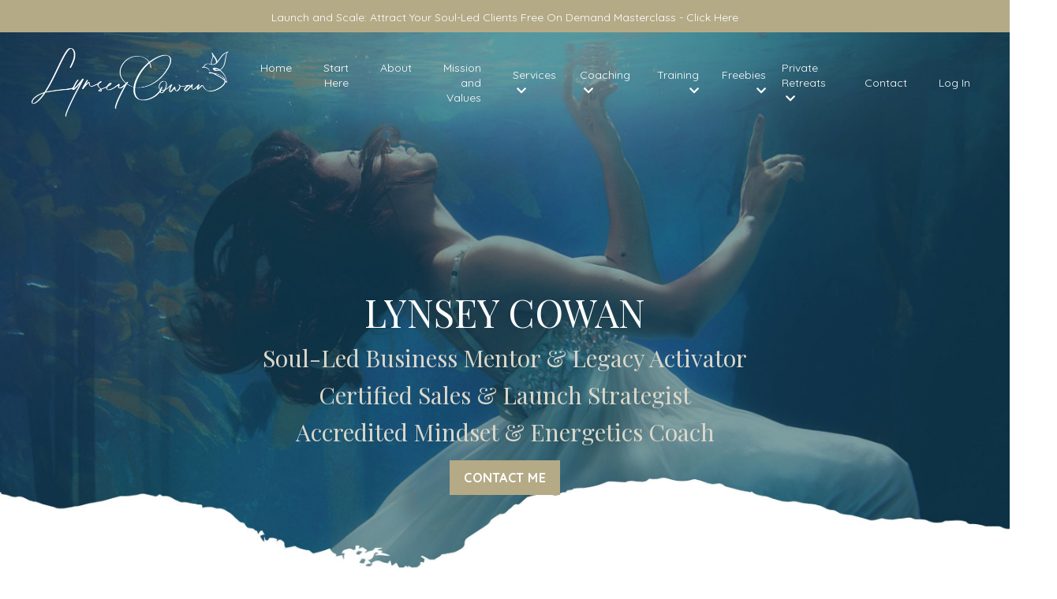

--- FILE ---
content_type: text/html; charset=utf-8
request_url: https://www.lynseycowan.com/
body_size: 20411
content:
<!doctype html>
<html lang="en">
  <head>
    
              <meta name="csrf-param" content="authenticity_token">
              <meta name="csrf-token" content="CrKyBUvFv9SKJxn9yu019Lc98i2rJFTCX1RpM9yuCyOe1mlM36Z+CqRje/QcGVWdB9L5WM9Zfo70xIUSrRK2wg==">
            
    <title>
      
        Lynsey Cowan | Soul-Led Business Mentor & Sales and Launch Strategist
      
    </title>
    <meta charset="utf-8" />
    <meta http-equiv="x-ua-compatible" content="ie=edge, chrome=1">
    <meta name="viewport" content="width=device-width, initial-scale=1, shrink-to-fit=no">
    
      <meta name="description" content="Discover Lynsey Cowan, Soul-Led Business Mentor, Sales &amp; Launch Strategist and Manifestation Queen. Empowering entrepreneurs to align their vision, master sales and launch thriving businesses with ease and purpose. Build a business and life that feels as good as it looks!" />
    
    <meta property="og:type" content="website">
<meta property="og:url" content="https://www.lynseycowan.com">
<meta name="twitter:card" content="summary_large_image">

<meta property="og:title" content="Lynsey Cowan | Soul-Led Business Mentor & Sales and Launch Strategist">
<meta name="twitter:title" content="Lynsey Cowan | Soul-Led Business Mentor & Sales and Launch Strategist">


<meta property="og:description" content="Discover Lynsey Cowan, Soul-Led Business Mentor, Sales &amp; Launch Strategist and Manifestation Queen. Empowering entrepreneurs to align their vision, master sales and launch thriving businesses with ease and purpose. Build a business and life that feels as good as it looks!">
<meta name="twitter:description" content="Discover Lynsey Cowan, Soul-Led Business Mentor, Sales &amp; Launch Strategist and Manifestation Queen. Empowering entrepreneurs to align their vision, master sales and launch thriving businesses with ease and purpose. Build a business and life that feels as good as it looks!">


<meta property="og:image" content="https://kajabi-storefronts-production.kajabi-cdn.com/kajabi-storefronts-production/file-uploads/sites/2147488132/images/742e42-a6d6-e3cc-6fab-12a4e4b18ac7_Home.png">
<meta name="twitter:image" content="https://kajabi-storefronts-production.kajabi-cdn.com/kajabi-storefronts-production/file-uploads/sites/2147488132/images/742e42-a6d6-e3cc-6fab-12a4e4b18ac7_Home.png">

    
      <link href="https://kajabi-storefronts-production.kajabi-cdn.com/kajabi-storefronts-production/file-uploads/themes/2155639192/settings_images/3ece8a7-8b6c-6faa-257f-2c785d86acb7_navy-water-portal-favicon-tall-square01.png?v=2" rel="shortcut icon" />
    
    <link rel="canonical" href="https://www.lynseycowan.com" />

    <!-- Google Fonts ====================================================== -->
    <link rel="preconnect" href="https://fonts.gstatic.com" crossorigin>
    <link rel="stylesheet" media="print" onload="this.onload=null;this.removeAttribute(&#39;media&#39;);" type="text/css" href="//fonts.googleapis.com/css?family=Quicksand:400,700,400italic,700italic|Playfair+Display:400,700,400italic,700italic&amp;display=swap" />

    <!-- Kajabi CSS ======================================================== -->
    <link rel="stylesheet" media="print" onload="this.onload=null;this.removeAttribute(&#39;media&#39;);" type="text/css" href="https://kajabi-app-assets.kajabi-cdn.com/assets/core-0d125629e028a5a14579c81397830a1acd5cf5a9f3ec2d0de19efb9b0795fb03.css" />

    

    <!-- Font Awesome Icons -->
    <link rel="stylesheet" media="print" onload="this.onload=null;this.removeAttribute(&#39;media&#39;);" type="text/css" crossorigin="anonymous" href="https://use.fontawesome.com/releases/v5.15.2/css/all.css" />

    <link rel="stylesheet" media="screen" href="https://kajabi-storefronts-production.kajabi-cdn.com/kajabi-storefronts-production/themes/2157624690/assets/styles.css?1765971131386921" />

    <!-- Customer CSS ====================================================== -->
    <!-- If you're using custom css that affects the first render of the page, replace async_style_link below with styesheet_tag -->
    <link rel="stylesheet" media="print" onload="this.onload=null;this.removeAttribute(&#39;media&#39;);" type="text/css" href="https://kajabi-storefronts-production.kajabi-cdn.com/kajabi-storefronts-production/themes/2157624690/assets/overrides.css?1765971131386921" />
    <style>
  /* Custom CSS Added Via Theme Settings */
  /* This creates bigger spacing between the main navigation menu items */

.header__content--desktop .link-list__link {
margin-left: 20px !important;
margin-right: 20px !important;
}


/* This underlines the main navigation menu items when hovering over them */

.header a.link-list__link:hover {
text-decoration: underline !important;
}


/* This modifies the form fields to have squared edges and only show the bottom border */

.form-control {
border-radius: 0px !important;
border-left-width: 0px !important;
border-top-width: 0px !important;
border-right-width: 0px !important;
background-color: #ffffff00 !important;
border-color: #fff !important;
}


/* This removes the shadow from the form button */

.form-btn {
-webkit-box-shadow: 0 0px 0px rgb(0 0 0 / 10%) !important;
box-shadow: 0 0px 0px rgb(0 0 0 / 10%) !important;
}

.form-group label {
    color: white;
}


/* This removes the rounded corners of the filter field as seen on the Announcements and Blog Search Pages  */

.filter__field {
border-radius: 0px !important;
}


/* This removes the shadow from buttons throughout the site */

.btn {
-webkit-box-shadow: 0 0px 0px rgb(0 0 0 / 10%) !important;
box-shadow: 0 0px 0px rgb(0 0 0 / 10%) !important;
}


/* This modifies the accordions to only show the bottom border */

.block-type--accordion .block {
border-top: 0px !important;
border-left: 0px !important;
border-right: 0px !important;
}


/* This adds more spacing between the login page title and login form fields */

h1.auth__title { 
margin-bottom: 40px; !important;
}


/* This reduces the h1 font size of the blog post title on the blog feed page on desktop  */

@media (min-width: 768px) {
h1.blog-post-body__title {
font-size: 58px !important;
}
}

/* This moves the podcast intro section up higher so that it is behind the transparent header. Delete this code if not using a transparent header for the website theme */

.podcast-intro { 
margin-top: -80px !important;
padding-top: 80px !important;
}


/* This moves the coaching product hero section up higher so that it is behind the transparent header. Delete this code if not using a transparent header for the website theme */

.coaching-programs__container { 
margin-top: -94px !important;
}

.coaching-programs__header  {
padding-top: 94px !important;
}


/* This removes the rounded corners on the error prompt */

.parsley-errors-list {
border-radius: 0px !important;
}


/* This removes the rounded corners on alert messages */

.alert {
border-radius: 0px !important;
}


/* This modifies the colors on the red alert message */

.alert--danger {
border-color: #7D251C !important;
color: #7D251C !important;
background-color: RGBA(125, 37, 28, 0.15) !important;
}
</style>

    <!-- Kajabi Editor Only CSS ============================================ -->
    

    <!-- Header hook ======================================================= -->
    <script type="text/javascript">
  var Kajabi = Kajabi || {};
</script>
<script type="text/javascript">
  Kajabi.currentSiteUser = {
    "id" : "-1",
    "type" : "Guest",
    "contactId" : "",
  };
</script>
<script type="text/javascript">
  Kajabi.theme = {
    activeThemeName: "Navy Water Portal Website",
    previewThemeId: null,
    editor: false
  };
</script>
<meta name="turbo-prefetch" content="false">
<script>function loadScript(a){var b=document.getElementsByTagName("head")[0],c=document.createElement("script");c.type="text/javascript",c.src="https://tracker.metricool.com/resources/be.js",c.onreadystatechange=a,c.onload=a,b.appendChild(c)}loadScript(function(){beTracker.t({hash:"ff52b7fdb5f2a9cf3b9e98f1f5006ac7"})});</script>


<!-- Hotjar Tracking Code for https://www.lynseycowan.com/retreat -->
<script>
    (function(h,o,t,j,a,r){
        h.hj=h.hj||function(){(h.hj.q=h.hj.q||[]).push(arguments)};
        h._hjSettings={hjid:6475805,hjsv:6};
        a=o.getElementsByTagName('head')[0];
        r=o.createElement('script');r.async=1;
        r.src=t+h._hjSettings.hjid+j+h._hjSettings.hjsv;
        a.appendChild(r);
    })(window,document,'https://static.hotjar.com/c/hotjar-','.js?sv=');
</script><script async src="https://www.googletagmanager.com/gtag/js?id=G-KPC9M5MW5Z"></script>
<script>
  window.dataLayer = window.dataLayer || [];
  function gtag(){dataLayer.push(arguments);}
  gtag('js', new Date());
  gtag('config', 'G-KPC9M5MW5Z');
</script>
<style type="text/css">
  #editor-overlay {
    display: none;
    border-color: #2E91FC;
    position: absolute;
    background-color: rgba(46,145,252,0.05);
    border-style: dashed;
    border-width: 3px;
    border-radius: 3px;
    pointer-events: none;
    cursor: pointer;
    z-index: 10000000000;
  }
  .editor-overlay-button {
    color: white;
    background: #2E91FC;
    border-radius: 2px;
    font-size: 13px;
    margin-inline-start: -24px;
    margin-block-start: -12px;
    padding-block: 3px;
    padding-inline: 10px;
    text-transform:uppercase;
    font-weight:bold;
    letter-spacing:1.5px;

    left: 50%;
    top: 50%;
    position: absolute;
  }
</style>
<script src="https://kajabi-app-assets.kajabi-cdn.com/vite/assets/track_analytics-999259ad.js" crossorigin="anonymous" type="module"></script><link rel="modulepreload" href="https://kajabi-app-assets.kajabi-cdn.com/vite/assets/stimulus-576c66eb.js" as="script" crossorigin="anonymous">
<link rel="modulepreload" href="https://kajabi-app-assets.kajabi-cdn.com/vite/assets/track_product_analytics-9c66ca0a.js" as="script" crossorigin="anonymous">
<link rel="modulepreload" href="https://kajabi-app-assets.kajabi-cdn.com/vite/assets/stimulus-e54d982b.js" as="script" crossorigin="anonymous">
<link rel="modulepreload" href="https://kajabi-app-assets.kajabi-cdn.com/vite/assets/trackProductAnalytics-3d5f89d8.js" as="script" crossorigin="anonymous">      <script type="text/javascript">
        if (typeof (window.rudderanalytics) === "undefined") {
          !function(){"use strict";window.RudderSnippetVersion="3.0.3";var sdkBaseUrl="https://cdn.rudderlabs.com/v3"
          ;var sdkName="rsa.min.js";var asyncScript=true;window.rudderAnalyticsBuildType="legacy",window.rudderanalytics=[]
          ;var e=["setDefaultInstanceKey","load","ready","page","track","identify","alias","group","reset","setAnonymousId","startSession","endSession","consent"]
          ;for(var n=0;n<e.length;n++){var t=e[n];window.rudderanalytics[t]=function(e){return function(){
          window.rudderanalytics.push([e].concat(Array.prototype.slice.call(arguments)))}}(t)}try{
          new Function('return import("")'),window.rudderAnalyticsBuildType="modern"}catch(a){}
          if(window.rudderAnalyticsMount=function(){
          "undefined"==typeof globalThis&&(Object.defineProperty(Object.prototype,"__globalThis_magic__",{get:function get(){
          return this},configurable:true}),__globalThis_magic__.globalThis=__globalThis_magic__,
          delete Object.prototype.__globalThis_magic__);var e=document.createElement("script")
          ;e.src="".concat(sdkBaseUrl,"/").concat(window.rudderAnalyticsBuildType,"/").concat(sdkName),e.async=asyncScript,
          document.head?document.head.appendChild(e):document.body.appendChild(e)
          },"undefined"==typeof Promise||"undefined"==typeof globalThis){var d=document.createElement("script")
          ;d.src="https://polyfill-fastly.io/v3/polyfill.min.js?version=3.111.0&features=Symbol%2CPromise&callback=rudderAnalyticsMount",
          d.async=asyncScript,document.head?document.head.appendChild(d):document.body.appendChild(d)}else{
          window.rudderAnalyticsMount()}window.rudderanalytics.load("2apYBMHHHWpiGqicceKmzPebApa","https://kajabiaarnyhwq.dataplane.rudderstack.com",{})}();
        }
      </script>
      <script type="text/javascript">
        if (typeof (window.rudderanalytics) !== "undefined") {
          rudderanalytics.page({"account_id":"2147487716","site_id":"2147488132"});
        }
      </script>
      <script type="text/javascript">
        if (typeof (window.rudderanalytics) !== "undefined") {
          (function () {
            function AnalyticsClickHandler (event) {
              const targetEl = event.target.closest('a') || event.target.closest('button');
              if (targetEl) {
                rudderanalytics.track('Site Link Clicked', Object.assign(
                  {"account_id":"2147487716","site_id":"2147488132"},
                  {
                    link_text: targetEl.textContent.trim(),
                    link_href: targetEl.href,
                    tag_name: targetEl.tagName,
                  }
                ));
              }
            };
            document.addEventListener('click', AnalyticsClickHandler);
          })();
        }
      </script>
<meta name='site_locale' content='en'><style type="text/css">
  /* Font Awesome 4 */
  .fa.fa-twitter{
    font-family:sans-serif;
  }
  .fa.fa-twitter::before{
    content:"𝕏";
    font-size:1.2em;
  }

  /* Font Awesome 5 */
  .fab.fa-twitter{
    font-family:sans-serif;
  }
  .fab.fa-twitter::before{
    content:"𝕏";
    font-size:1.2em;
  }
</style>
<link rel="stylesheet" href="https://cdn.jsdelivr.net/npm/@kajabi-ui/styles@1.0.4/dist/kajabi_products/kajabi_products.css" />
<script type="module" src="https://cdn.jsdelivr.net/npm/@pine-ds/core@3.13.0/dist/pine-core/pine-core.esm.js"></script>
<script nomodule src="https://cdn.jsdelivr.net/npm/@pine-ds/core@3.13.0/dist/pine-core/index.esm.js"></script>


  </head>
  <style>
  

  
    body::after{
      content:"";
      position:fixed; 
      top:0;
      height:100vh; 
      left:0;
      right:0;
      z-index:-1; 
      background: linear-gradient(#ffffff, #ffffff), url(https://kajabi-storefronts-production.kajabi-cdn.com/kajabi-storefronts-production/themes/2157624690/assets/background.jpg?1765971131386921);
      background-position: center center;
      -webkit-background-size: cover;
      -moz-background-size: cover;
      -o-background-size: cover;
      background-size: cover;
    }
  
</style>
  <body id="encore-theme" class="background-light">
    

    <div id="section-header" data-section-id="header">

<style>
  /* Default Header Styles */
  .header {
    
      background-color: transparent;
    
    font-size: 14px;
  }
  .header a,
  .header a.link-list__link,
  .header a.link-list__link:hover,
  .header a.social-icons__icon,
  .header .user__login a,
  .header .dropdown__item a,
  .header .dropdown__trigger:hover {
    color: #ffffff;
  }
  .header .dropdown__trigger {
    color: #ffffff !important;
  }
  /* Mobile Header Styles */
  @media (max-width: 767px) {
    .header {
      
        background-color: #044a6c;
      
      font-size: 14px;
    }
    
      .header a,
      .header a.link-list__link,
      .header a.social-icons__icon,
      .header .dropdown__item a,
      .header .user__login a,
      .header a.link-list__link:hover,
      .header .dropdown__trigger:hover {
        color: #b4aa86;
      }
      .header .dropdown__trigger {
        color: #b4aa86 !important;
      }
    
    .header .hamburger__slices .hamburger__slice {
      
        background-color: #b4aa86;
      
    }
    
      .header a.link-list__link, .dropdown__item a, .header__content--mobile {
        text-align: left;
      }
    
    .header--overlay .header__content--mobile  {
      padding-bottom: 20px;
    }
  }
  /* Sticky Styles */
  
</style>

<div class="hidden">
  
    
  
    
  
    
  
    
  
    
  
    
  
    
  
    
  
    
      0
    
  
    
  
  
  
  
</div>

<header class="header header--overlay    " kjb-settings-id="sections_header_settings_background_color">
  <div class="hello-bars">
    
      
    
      
    
      
    
      
    
      
    
      
    
      
    
      
    
      
          <style>
@media (min-width: 768px) {
  #block-1736153768043 {
    text-align: ;
  }
} 
</style>

<div id="block-1736153768043" class="header__block header__block--hello-bar header__block--show " kjb-settings-id="sections_header_blocks_1736153768043_settings_stretch">
  

<style>
  #block-1736153768043 .hello-bar {
    background-color: #b4aa86;
  }
  #block-1736153768043 .hello-bar__text {
    color: #ffffff;
  }
</style>

<div class="block hello-bar background-light text-center" kjb-settings-id="sections_header_blocks_1736153768043_settings_text">
  
    <a href="https://www.lynseycowan.com/evergreen-masterclass-launch-scale"   target="_blank" rel="noopener" >
  
    <div class="container">
      <p class="hello-bar__text" kjb-settings-id="sections_header_blocks_1736153768043_settings_text_color"><span style = "font-size: 14px;">Launch and Scale: Attract Your Soul-Led Clients Free On Demand Masterclass - Click Here</span></p>
    </div>
  
    </a>
  
</div>
</div>
      
    
      
    
  </div>
  
    <div class="header__wrap">
      <div class="header__content header__content--desktop background-unrecognized">
        <div class="container header__container media justify-content-center">
          
            
                <style>
@media (min-width: 768px) {
  #block-1555988494486 {
    text-align: left;
  }
} 
</style>

<div id="block-1555988494486" class="header__block header__block--logo header__block--show header__switch-content " kjb-settings-id="sections_header_blocks_1555988494486_settings_stretch">
  

<style>
  #block-1555988494486 {
    line-height: 1;
  }
  #block-1555988494486 .logo__image {
    display: block;
    width: 250px;
  }
  #block-1555988494486 .logo__text {
    color: #ffffff;
  }
</style>

<a class="logo" href="/">
  
    
      <img loading="auto" class="logo__image" alt="Header Logo" kjb-settings-id="sections_header_blocks_1555988494486_settings_logo" src="https://kajabi-storefronts-production.kajabi-cdn.com/kajabi-storefronts-production/file-uploads/themes/2157624690/settings_images/5512ef5-653e-d018-6448-f6f5e3ff4662_Lynsey-Cowan-v2_white_high-res.png" />
    
  
</a>
</div>
              
          
            
                <style>
@media (min-width: 768px) {
  #block-1607554198094 {
    text-align: right;
  }
} 
</style>

<div id="block-1607554198094" class="header__block header__switch-content header__block--menu stretch" kjb-settings-id="sections_header_blocks_1607554198094_settings_stretch">
  <div class="link-list justify-content-right" kjb-settings-id="sections_header_blocks_1607554198094_settings_menu">
  
    <a class="link-list__link" href="https://www.lynseycowan.com/"  target="_blank" rel="noopener" >Home</a>
  
    <a class="link-list__link" href="https://www.lynseycowan.com/everything"  target="_blank" rel="noopener" >Start Here</a>
  
    <a class="link-list__link" href="https://www.lynseycowan.com/about"  target="_blank" rel="noopener" >About</a>
  
    <a class="link-list__link" href="https://www.lynseycowan.com/mission-and-values"  target="_blank" rel="noopener" >Mission and Values</a>
  
</div>
</div>
              
          
            
                <style>
@media (min-width: 768px) {
  #block-1731492158532 {
    text-align: left;
  }
} 
</style>

<div id="block-1731492158532" class="header__block header__switch-content header__block--dropdown stretch" kjb-settings-id="sections_header_blocks_1731492158532_settings_stretch">
  <style>
  /* Dropdown menu colors for desktop */
  @media (min-width: 768px) {
    #block-1731492158532 .dropdown__menu {
      background-color: #FFFFFF;
    }
    #block-1731492158532 .dropdown__item a {
      color: #595959;
    }
  }
  /* Mobile menu text alignment */
  @media (max-width: 767px) {
    #block-1731492158532 .dropdown__item a {
      text-align: left;
    }
  }
</style>

<div class="dropdown" kjb-settings-id="sections_header_blocks_1731492158532_settings_trigger">
  <a class="dropdown__trigger">
    Services
    
      <i class="dropdown__icon fa fa-chevron-down"></i>
    
  </a>
  <div class="dropdown__menu dropdown__menu--text-center ">
    
      <span class="dropdown__item"><a href="https://www.lynseycowan.com/tech-va-obm-retainers"  target="_blank" rel="noopener" >VA/OBM Retainers</a></span>
    
      <span class="dropdown__item"><a href="https://www.lynseycowan.com/dfy"  target="_blank" rel="noopener" >DFY Services</a></span>
    
  </div>
</div>
</div>
              
          
            
                <style>
@media (min-width: 768px) {
  #block-1742208943859 {
    text-align: left;
  }
} 
</style>

<div id="block-1742208943859" class="header__block header__switch-content header__block--dropdown stretch" kjb-settings-id="sections_header_blocks_1742208943859_settings_stretch">
  <style>
  /* Dropdown menu colors for desktop */
  @media (min-width: 768px) {
    #block-1742208943859 .dropdown__menu {
      background-color: #FFFFFF;
    }
    #block-1742208943859 .dropdown__item a {
      color: #595959;
    }
  }
  /* Mobile menu text alignment */
  @media (max-width: 767px) {
    #block-1742208943859 .dropdown__item a {
      text-align: left;
    }
  }
</style>

<div class="dropdown" kjb-settings-id="sections_header_blocks_1742208943859_settings_trigger">
  <a class="dropdown__trigger">
    Coaching
    
      <i class="dropdown__icon fa fa-chevron-down"></i>
    
  </a>
  <div class="dropdown__menu dropdown__menu--text-left ">
    
      <span class="dropdown__item"><a href="https://www.lynseycowan.com/embodied-woman" >Embodied Woman 1:1 Support</a></span>
    
      <span class="dropdown__item"><a href="https://www.lynseycowan.com/offers/GdzFN5oX/checkout" >Shadow + Sales Breakthrough</a></span>
    
      <span class="dropdown__item"><a href="https://www.lynseycowan.com/conscious-empire" >1:1 Coaching</a></span>
    
  </div>
</div>
</div>
              
          
            
                <style>
@media (min-width: 768px) {
  #block-1734965570177 {
    text-align: right;
  }
} 
</style>

<div id="block-1734965570177" class="header__block header__switch-content header__block--dropdown stretch" kjb-settings-id="sections_header_blocks_1734965570177_settings_stretch">
  <style>
  /* Dropdown menu colors for desktop */
  @media (min-width: 768px) {
    #block-1734965570177 .dropdown__menu {
      background-color: #FFFFFF;
    }
    #block-1734965570177 .dropdown__item a {
      color: #595959;
    }
  }
  /* Mobile menu text alignment */
  @media (max-width: 767px) {
    #block-1734965570177 .dropdown__item a {
      text-align: left;
    }
  }
</style>

<div class="dropdown" kjb-settings-id="sections_header_blocks_1734965570177_settings_trigger">
  <a class="dropdown__trigger">
    Training
    
      <i class="dropdown__icon fa fa-chevron-down"></i>
    
  </a>
  <div class="dropdown__menu dropdown__menu--text-left ">
    
      <span class="dropdown__item"><a href="https://www.lynseycowan.com/unstoppable"  target="_blank" rel="noopener" >Unstoppable Audio Activation</a></span>
    
      <span class="dropdown__item"><a href="https://www.lynseycowan.com/soul-aligned-sales"  target="_blank" rel="noopener" >Soul Aligned Sales</a></span>
    
  </div>
</div>
</div>
              
          
            
                <style>
@media (min-width: 768px) {
  #block-1736149264470 {
    text-align: right;
  }
} 
</style>

<div id="block-1736149264470" class="header__block header__switch-content header__block--dropdown stretch" kjb-settings-id="sections_header_blocks_1736149264470_settings_stretch">
  <style>
  /* Dropdown menu colors for desktop */
  @media (min-width: 768px) {
    #block-1736149264470 .dropdown__menu {
      background-color: #FFFFFF;
    }
    #block-1736149264470 .dropdown__item a {
      color: #595959;
    }
  }
  /* Mobile menu text alignment */
  @media (max-width: 767px) {
    #block-1736149264470 .dropdown__item a {
      text-align: left;
    }
  }
</style>

<div class="dropdown" kjb-settings-id="sections_header_blocks_1736149264470_settings_trigger">
  <a class="dropdown__trigger">
    Freebies
    
      <i class="dropdown__icon fa fa-chevron-down"></i>
    
  </a>
  <div class="dropdown__menu dropdown__menu--text-left ">
    
      <span class="dropdown__item"><a href="https://www.lynseycowan.com/monthly-soul-and-strategy"  target="_blank" rel="noopener" >Monthly Soul and Strategy Sessions</a></span>
    
      <span class="dropdown__item"><a href="https://www.lynseycowan.com/embody-your-sales-power"  target="_blank" rel="noopener" >Embody Your Sales Power</a></span>
    
      <span class="dropdown__item"><a href="https://www.lynseycowan.com/tech-va-100-things"  target="_blank" rel="noopener" >100+ Tasks VA/OBM</a></span>
    
      <span class="dropdown__item"><a href="https://www.lynseycowan.com/unstoppable"  target="_blank" rel="noopener" >Unstoppable Audio Activation</a></span>
    
      <span class="dropdown__item"><a href="https://www.lynseycowan.com/step-into-new-you"  target="_blank" rel="noopener" >Old You Vs New You</a></span>
    
      <span class="dropdown__item"><a href="https://www.lynseycowan.com/be-ceo-life-business"  target="_blank" rel="noopener" >Be the CEO Download</a></span>
    
      <span class="dropdown__item"><a href="https://www.lynseycowan.com/50-ways"  target="_blank" rel="noopener" >50 Ways to Promote Your List</a></span>
    
      <span class="dropdown__item"><a href="https://www.lynseycowan.com/client-cheat-sheet"  target="_blank" rel="noopener" >Client Attraction Cheat Sheet</a></span>
    
      <span class="dropdown__item"><a href="https://www.lynseycowan.com/evergreen-masterclass-launch-scale"  target="_blank" rel="noopener" >Launch + Scale Masterclass</a></span>
    
  </div>
</div>
</div>
              
          
            
                <style>
@media (min-width: 768px) {
  #block-1749740128413 {
    text-align: left;
  }
} 
</style>

<div id="block-1749740128413" class="header__block header__switch-content header__block--dropdown stretch" kjb-settings-id="sections_header_blocks_1749740128413_settings_stretch">
  <style>
  /* Dropdown menu colors for desktop */
  @media (min-width: 768px) {
    #block-1749740128413 .dropdown__menu {
      background-color: #FFFFFF;
    }
    #block-1749740128413 .dropdown__item a {
      color: #595959;
    }
  }
  /* Mobile menu text alignment */
  @media (max-width: 767px) {
    #block-1749740128413 .dropdown__item a {
      text-align: left;
    }
  }
</style>

<div class="dropdown" kjb-settings-id="sections_header_blocks_1749740128413_settings_trigger">
  <a class="dropdown__trigger">
    Private Retreats
    
      <i class="dropdown__icon fa fa-chevron-down"></i>
    
  </a>
  <div class="dropdown__menu dropdown__menu--text-left ">
    
      <span class="dropdown__item"><a href="https://www.lynseycowan.com/retreat"  target="_blank" rel="noopener" >Recalibrate and Rise Retreat</a></span>
    
      <span class="dropdown__item"><a href="https://www.lynseycowan.com/soul-sea-retreat"  target="_blank" rel="noopener" >Soul and Sea Retreat</a></span>
    
  </div>
</div>
</div>
              
          
            
                <style>
@media (min-width: 768px) {
  #block-1731492177217 {
    text-align: right;
  }
} 
</style>

<div id="block-1731492177217" class="header__block header__switch-content header__block--menu stretch" kjb-settings-id="sections_header_blocks_1731492177217_settings_stretch">
  <div class="link-list justify-content-right" kjb-settings-id="sections_header_blocks_1731492177217_settings_menu">
  
    <a class="link-list__link" href="https://www.lynseycowan.com/contact" >Contact</a>
  
</div>
</div>
              
          
            
          
            
                <style>
@media (min-width: 768px) {
  #block-1736332254420 {
    text-align: left;
  }
} 
</style>

<div id="block-1736332254420" class="header__block header__switch-content header__block--user " kjb-settings-id="sections_header_blocks_1736332254420_settings_stretch">
  <style>
  /* Dropdown menu colors for desktop */
  @media (min-width: 768px) {
    #block-1736332254420 .dropdown__menu {
      background: #FFFFFF;
      color: #595959;
    }
    #block-1736332254420 .dropdown__item a,
    #block-1736332254420 {
      color: #595959;
    }
  }
  /* Mobile menu text alignment */
  @media (max-width: 767px) {
    #block-1736332254420 .dropdown__item a,
    #block-1736332254420 .user__login a {
      text-align: left;
    }
  }
</style>

<div class="user" kjb-settings-id="sections_header_blocks_1736332254420_settings_language_login">
  
    <span class="user__login" kjb-settings-id="language_login"><a href="/login">Log In</a></span>
  
</div>
</div>
              
          
          
            <div class="hamburger hidden--desktop" kjb-settings-id="sections_header_settings_hamburger_color">
              <div class="hamburger__slices">
                <div class="hamburger__slice hamburger--slice-1"></div>
                <div class="hamburger__slice hamburger--slice-2"></div>
                <div class="hamburger__slice hamburger--slice-3"></div>
                <div class="hamburger__slice hamburger--slice-4"></div>
              </div>
            </div>
          
        </div>
      </div>
      <div class="header__content header__content--mobile">
        <div class="header__switch-content header__spacer"></div>
      </div>
    </div>
  
</header>

</div>
    <main>
      <div data-content-for-index data-dynamic-sections="index"><div id="section-1642543175262" data-section-id="1642543175262"><style>
  
    #section-1642543175262 {
      background-image: url(https://kajabi-storefronts-production.kajabi-cdn.com/kajabi-storefronts-production/file-uploads/themes/2155639192/settings_images/e18f8ac-11f0-287d-d0c5-dfc24c3b54e1_Navy-WATER-PORTAL--homepage-hero-image-wide01.jpg);
      background-position: bottom;
    }
  
  #section-1642543175262 .section__overlay {
    position: absolute;
    width: 100%;
    height: 100%;
    left: 0;
    top: 0;
    background-color: ;
  }
  #section-1642543175262 .sizer {
    padding-top: 40px;
    padding-bottom: 200px;
  }
  #section-1642543175262 .container {
    max-width: calc(1260px + 10px + 10px);
    padding-right: 10px;
    padding-left: 10px;
    
  }
  #section-1642543175262 .row {
    
  }
  #section-1642543175262 .container--full {
    width: 100%;
    max-width: calc(100% + 10px + 10px);
  }
  @media (min-width: 768px) {
    
      #section-1642543175262 {
        
      }
    
    #section-1642543175262 .sizer {
      padding-top: 100px;
      padding-bottom: 100px;
    }
    #section-1642543175262 .container {
      max-width: calc(1260px + 40px + 40px);
      padding-right: 40px;
      padding-left: 40px;
    }
    #section-1642543175262 .container--full {
      max-width: calc(100% + 40px + 40px);
    }
  }
  
  
</style>

<section kjb-settings-id="sections_1642543175262_settings_background_color"
  class="section
  
  
   "
  data-reveal-event=""
  data-reveal-offset=""
  data-reveal-units="seconds">
  <div class="sizer sizer--full">
    
    <div class="section__overlay"></div>
    <div class="container ">
      <div class="row align-items-center justify-content-center">
        
          




<style>
  /* flush setting */
  
  
  /* margin settings */
  #block-1642543175262_0, [data-slick-id="1642543175262_0"] {
    margin-top: 0px;
    margin-right: 10px;
    margin-bottom: 0px;
    margin-left: 10px;
  }
  #block-1642543175262_0 .block, [data-slick-id="1642543175262_0"] .block {
    /* border settings */
    border: 0px none black;
    border-radius: 0px;
    

    /* background color */
    
    /* default padding for mobile */
    
    
    
    /* mobile padding overrides */
    
    
    
    
    
  }

  @media (min-width: 768px) {
    /* desktop margin settings */
    #block-1642543175262_0, [data-slick-id="1642543175262_0"] {
      margin-top: 80px;
      margin-right: 0px;
      margin-bottom: 0px;
      margin-left: 0px;
    }
    #block-1642543175262_0 .block, [data-slick-id="1642543175262_0"] .block {
      /* default padding for desktop  */
      
      
      /* desktop padding overrides */
      
      
      
      
      
    }
  }
  /* mobile text align */
  @media (max-width: 767px) {
    #block-1642543175262_0, [data-slick-id="1642543175262_0"] {
      text-align: center;
    }
  }
</style>


  <div class="block-break"></div>

<div
  id="block-1642543175262_0"
  class="
  block-type--text
  text-center
  col-9
  
  
  
    
  
  
  "
  
  data-reveal-event=""
  data-reveal-offset=""
  data-reveal-units="seconds"
  
    kjb-settings-id="sections_1642543175262_blocks_1642543175262_0_settings_width"
    >
  <div class="block
    box-shadow-none
    "
    
      data-aos="none"
      data-aos-delay="0"
      data-aos-duration="0"
    
    >
    
    <style>
  
  #block-1577982541036_0 .btn {
    margin-top: 1rem;
  }
</style>

<h1><span style="color: #ffffff;">LYNSEY COWAN<br /></span></h1>
<h4><span style="color: #dbd7ca; font-size: 30px;">Soul-Led Business Mentor &amp; Legacy Activator<br /></span></h4>
<h4><span style="color: #dbd7ca; font-size: 30px;"> Certified Sales &amp; Launch Strategist</span></h4>
<h4><span style="color: #dbd7ca; font-size: 30px;">Accredited Mindset &amp; Energetics Coach</span></h4>

    






<style>
  #block-1642543175262_0 .btn,
  [data-slick-id="1642543175262_0"] .block .btn {
    color: #ffffff;
    border-color: #b4aa86;
    border-radius: 0px;
    background-color: #b4aa86;
  }
  #block-1642543175262_0 .btn--outline,
  [data-slick-id="1642543175262_0"] .block .btn--outline {
    background: transparent;
    color: #b4aa86;
  }
</style>

<a class="btn btn--solid btn--small btn--auto" href="https://www.lynseycowan.com/contact"   kjb-settings-id="sections_1642543175262_blocks_1642543175262_0_settings_btn_background_color" role="button">
  
    CONTACT ME
  
</a>
  
  </div>
</div>

  <div class="block-break"></div>

        
      </div>
    </div>
  </div>
</section>
</div><div id="section-1642543710140" data-section-id="1642543710140"><style>
  
    #section-1642543710140 {
      background-image: url(https://kajabi-storefronts-production.kajabi-cdn.com/kajabi-storefronts-production/file-uploads/themes/2155639192/settings_images/fe20a8c-beef-7b4-e2d-26b7314d01df_1350d64e-064c-4c27-adde-5fd6edad1b7d.jpg);
      background-position: top;
    }
  
  #section-1642543710140 .section__overlay {
    position: absolute;
    width: 100%;
    height: 100%;
    left: 0;
    top: 0;
    background-color: ;
  }
  #section-1642543710140 .sizer {
    padding-top: 40px;
    padding-bottom: 40px;
  }
  #section-1642543710140 .container {
    max-width: calc(1260px + 10px + 10px);
    padding-right: 10px;
    padding-left: 10px;
    
  }
  #section-1642543710140 .row {
    
  }
  #section-1642543710140 .container--full {
    width: 100%;
    max-width: calc(100% + 10px + 10px);
  }
  @media (min-width: 768px) {
    
      #section-1642543710140 {
        
          background-attachment: fixed;
        
      }
    
    #section-1642543710140 .sizer {
      padding-top: 40px;
      padding-bottom: 40px;
    }
    #section-1642543710140 .container {
      max-width: calc(1260px + 40px + 40px);
      padding-right: 40px;
      padding-left: 40px;
    }
    #section-1642543710140 .container--full {
      max-width: calc(100% + 40px + 40px);
    }
  }
  
  
</style>

<section kjb-settings-id="sections_1642543710140_settings_background_color"
  class="section
  
  
   "
  data-reveal-event=""
  data-reveal-offset=""
  data-reveal-units="seconds">
  <div class="sizer ">
    
    <div class="section__overlay"></div>
    <div class="container ">
      <div class="row align-items-center justify-content-center">
        
          




<style>
  /* flush setting */
  
  
  /* margin settings */
  #block-1663261596841, [data-slick-id="1663261596841"] {
    margin-top: 0px;
    margin-right: 0px;
    margin-bottom: 0px;
    margin-left: 0px;
  }
  #block-1663261596841 .block, [data-slick-id="1663261596841"] .block {
    /* border settings */
    border: 1px solid #b4aa86;
    border-radius: 0px;
    

    /* background color */
    
    /* default padding for mobile */
    
    
      padding: 20px;
    
    
    /* mobile padding overrides */
    
    
      padding-top: 40px;
    
    
    
    
  }

  @media (min-width: 768px) {
    /* desktop margin settings */
    #block-1663261596841, [data-slick-id="1663261596841"] {
      margin-top: 0px;
      margin-right: 0px;
      margin-bottom: 0px;
      margin-left: 0px;
    }
    #block-1663261596841 .block, [data-slick-id="1663261596841"] .block {
      /* default padding for desktop  */
      
      
      /* desktop padding overrides */
      
      
      
        padding-right: 100px;
      
      
      
        padding-left: 100px;
      
    }
  }
  /* mobile text align */
  @media (max-width: 767px) {
    #block-1663261596841, [data-slick-id="1663261596841"] {
      text-align: center;
    }
  }
</style>


<div
  id="block-1663261596841"
  class="
  block-type--text
  text-center
  col-11
  
  
  
    
  
  
  "
  
  data-reveal-event=""
  data-reveal-offset=""
  data-reveal-units="seconds"
  
    kjb-settings-id="sections_1642543710140_blocks_1663261596841_settings_width"
    >
  <div class="block
    box-shadow-none
    "
    
      data-aos="none"
      data-aos-delay="0"
      data-aos-duration="0"
    
    >
    
    <style>
  
  #block-1577982541036_0 .btn {
    margin-top: 1rem;
  }
</style>

<h3><em><span style="color: #b4aa86;">“</span></em><span style="color: #1a1a1a;"><em><span style="color: #b4aa86;"><b>Don't be pushed around by the fears in your mind. Be led by the dreams in your heart.</b>”</span></em></span></h3>
<p>ROY T. BENNETT</p>

  </div>
</div>

        
      </div>
    </div>
  </div>
</section>
</div><div id="section-1642543855757" data-section-id="1642543855757"></div><div id="section-1722938958676" data-section-id="1722938958676"><style>
  
    #section-1722938958676 {
      background-image: url(https://kajabi-storefronts-production.kajabi-cdn.com/kajabi-storefronts-production/file-uploads/themes/2155639192/settings_images/8e63d0e-fad-166-e26-7a7224ee5dc_navy-water-portal-texture-image-tall-square01.jpg);
      background-position: top;
    }
  
  #section-1722938958676 .section__overlay {
    position: absolute;
    width: 100%;
    height: 100%;
    left: 0;
    top: 0;
    background-color: ;
  }
  #section-1722938958676 .sizer {
    padding-top: 40px;
    padding-bottom: 40px;
  }
  #section-1722938958676 .container {
    max-width: calc(1260px + 10px + 10px);
    padding-right: 10px;
    padding-left: 10px;
    
  }
  #section-1722938958676 .row {
    
  }
  #section-1722938958676 .container--full {
    width: 100%;
    max-width: calc(100% + 10px + 10px);
  }
  @media (min-width: 768px) {
    
      #section-1722938958676 {
        
          background-attachment: fixed;
        
      }
    
    #section-1722938958676 .sizer {
      padding-top: 60px;
      padding-bottom: 60px;
    }
    #section-1722938958676 .container {
      max-width: calc(1260px + 40px + 40px);
      padding-right: 40px;
      padding-left: 40px;
    }
    #section-1722938958676 .container--full {
      max-width: calc(100% + 40px + 40px);
    }
  }
  
  
</style>

<section kjb-settings-id="sections_1722938958676_settings_background_color"
  class="section
  
  
   "
  data-reveal-event=""
  data-reveal-offset=""
  data-reveal-units="seconds">
  <div class="sizer ">
    
    <div class="section__overlay"></div>
    <div class="container ">
      <div class="row align-items-center justify-content-around">
        
          




<style>
  /* flush setting */
  
  
  /* margin settings */
  #block-1722938958676_0, [data-slick-id="1722938958676_0"] {
    margin-top: 0px;
    margin-right: 0px;
    margin-bottom: 0px;
    margin-left: 0px;
  }
  #block-1722938958676_0 .block, [data-slick-id="1722938958676_0"] .block {
    /* border settings */
    border: 0px none black;
    border-radius: 0px;
    

    /* background color */
    
    /* default padding for mobile */
    
    
    
    /* mobile padding overrides */
    
    
    
      padding-right: 10px;
    
    
    
      padding-left: 10px;
    
  }

  @media (min-width: 768px) {
    /* desktop margin settings */
    #block-1722938958676_0, [data-slick-id="1722938958676_0"] {
      margin-top: 0px;
      margin-right: -60px;
      margin-bottom: 0px;
      margin-left: 0px;
    }
    #block-1722938958676_0 .block, [data-slick-id="1722938958676_0"] .block {
      /* default padding for desktop  */
      
      
      /* desktop padding overrides */
      
      
      
      
      
        padding-left: 20px;
      
    }
  }
  /* mobile text align */
  @media (max-width: 767px) {
    #block-1722938958676_0, [data-slick-id="1722938958676_0"] {
      text-align: center;
    }
  }
</style>


<div
  id="block-1722938958676_0"
  class="
  block-type--text
  text-right
  col-5
  
  
  
    
  
  
  "
  
  data-reveal-event=""
  data-reveal-offset=""
  data-reveal-units="seconds"
  
    kjb-settings-id="sections_1722938958676_blocks_1722938958676_0_settings_width"
    >
  <div class="block
    box-shadow-none
    "
    
      data-aos="none"
      data-aos-delay="0"
      data-aos-duration="0"
    
    >
    
    <style>
  
  #block-1577982541036_0 .btn {
    margin-top: 1rem;
  }
</style>

<h2><span style="color: #044a6c;">Where Focus Goes, <br />Energy Flows.</span></h2>
<p><span style="color: #1a1a1a;"> </span></p>
<h3>Welcome, I'm Lynsey Cowan</h3>
<p class="TypographyPresentation TypographyPresentation--medium RichText3-paragraph--withVSpacingNormal RichText3-paragraph"><span style="color: #044a6c;">With a deep passion for empowering entrepreneurs and digital biz owners, I offer a range of wide services designed to help you build the thriving, soul-aligned digital business of your dreams.</span></p>
<p class="TypographyPresentation TypographyPresentation--medium RichText3-paragraph--withVSpacingNormal RichText3-paragraph"><span style="color: #044a6c;">Whether you're just starting out or aiming to scale to six or seven figures, I provide the tools, strategies and support you need to achieve your goals without burning out.</span></p>
<p class="TypographyPresentation TypographyPresentation--medium RichText3-paragraph--withVSpacingNormal RichText3-paragraph"><span style="color: #044a6c;"><strong>Are you ready to transform your business?</strong></span></p>

    






<style>
  #block-1722938958676_0 .btn,
  [data-slick-id="1722938958676_0"] .block .btn {
    color: #ffffff;
    border-color: #b4aa86;
    border-radius: 0px;
    background-color: #b4aa86;
  }
  #block-1722938958676_0 .btn--outline,
  [data-slick-id="1722938958676_0"] .block .btn--outline {
    background: transparent;
    color: #b4aa86;
  }
</style>

<a class="btn btn--solid btn--small btn--auto" href="/resource_redirect/landing_pages/2150475701"   kjb-settings-id="sections_1722938958676_blocks_1722938958676_0_settings_btn_background_color" role="button">
  
    GET STARTED
  
</a>
  
  </div>
</div>

        
          




<style>
  /* flush setting */
  
  
  /* margin settings */
  #block-1722938958676_1, [data-slick-id="1722938958676_1"] {
    margin-top: 0px;
    margin-right: 0px;
    margin-bottom: 0px;
    margin-left: 0px;
  }
  #block-1722938958676_1 .block, [data-slick-id="1722938958676_1"] .block {
    /* border settings */
    border: 4px none black;
    border-radius: 0px;
    

    /* background color */
    
    /* default padding for mobile */
    
    
    
    /* mobile padding overrides */
    
      padding: 0;
    
    
    
    
    
  }

  @media (min-width: 768px) {
    /* desktop margin settings */
    #block-1722938958676_1, [data-slick-id="1722938958676_1"] {
      margin-top: 0px;
      margin-right: 0px;
      margin-bottom: 0px;
      margin-left: 0px;
    }
    #block-1722938958676_1 .block, [data-slick-id="1722938958676_1"] .block {
      /* default padding for desktop  */
      
      
      /* desktop padding overrides */
      
        padding: 0;
      
      
      
      
      
    }
  }
  /* mobile text align */
  @media (max-width: 767px) {
    #block-1722938958676_1, [data-slick-id="1722938958676_1"] {
      text-align: ;
    }
  }
</style>


<div
  id="block-1722938958676_1"
  class="
  block-type--image
  text-
  col-2
  
  hidden--mobile
  
     animated 
  
  
  "
  
  data-reveal-event=""
  data-reveal-offset=""
  data-reveal-units="seconds"
  
    kjb-settings-id="sections_1722938958676_blocks_1722938958676_1_settings_width"
    >
  <div class="block
    box-shadow-none
    "
    
      data-aos="fade"
      data-aos-delay="1000"
      data-aos-duration="2000"
    
    >
    
    

<style>
  #block-1722938958676_1 .block,
  [data-slick-id="1722938958676_1"] .block {
    display: flex;
    justify-content: flex-start;
  }
  #block-1722938958676_1 .image,
  [data-slick-id="1722938958676_1"] .image {
    width: 100%;
    overflow: hidden;
    
      width: 175px;
    
    border-radius: 4px;
    
  }
  #block-1722938958676_1 .image__image,
  [data-slick-id="1722938958676_1"] .image__image {
    width: 100%;
    
      width: 175px;
    
  }
  #block-1722938958676_1 .image__overlay,
  [data-slick-id="1722938958676_1"] .image__overlay {
    
      opacity: 0;
    
    background-color: #fff;
    border-radius: 4px;
    
  }
  
  #block-1722938958676_1 .image__overlay-text,
  [data-slick-id="1722938958676_1"] .image__overlay-text {
    color:  !important;
  }
  @media (min-width: 768px) {
    #block-1722938958676_1 .block,
    [data-slick-id="1722938958676_1"] .block {
        display: flex;
        justify-content: flex-end;
    }
    #block-1722938958676_1 .image__overlay,
    [data-slick-id="1722938958676_1"] .image__overlay {
      
        opacity: 0;
      
    }
    #block-1722938958676_1 .image__overlay:hover {
      opacity: 1;
    }
  }
  
</style>

<div class="image">
  
    
        <img loading="auto" class="image__image" alt="" kjb-settings-id="sections_1722938958676_blocks_1722938958676_1_settings_image" src="https://kajabi-storefronts-production.kajabi-cdn.com/kajabi-storefronts-production/file-uploads/themes/2155639192/settings_images/317c1c-5ae-4458-6cf-e13fea760dfd_navy-water-portal-icon-tall-square01.png" />
    
    
  
</div>
  </div>
</div>

        
          




<style>
  /* flush setting */
  
  
  /* margin settings */
  #block-1722938958676_2, [data-slick-id="1722938958676_2"] {
    margin-top: 40px;
    margin-right: 0px;
    margin-bottom: 0px;
    margin-left: 0px;
  }
  #block-1722938958676_2 .block, [data-slick-id="1722938958676_2"] .block {
    /* border settings */
    border: 0px none black;
    border-radius: 0px;
    

    /* background color */
    
    /* default padding for mobile */
    
    
    
    /* mobile padding overrides */
    
      padding: 0;
    
    
    
    
    
  }

  @media (min-width: 768px) {
    /* desktop margin settings */
    #block-1722938958676_2, [data-slick-id="1722938958676_2"] {
      margin-top: 0px;
      margin-right: 0px;
      margin-bottom: 0px;
      margin-left: -60px;
    }
    #block-1722938958676_2 .block, [data-slick-id="1722938958676_2"] .block {
      /* default padding for desktop  */
      
      
      /* desktop padding overrides */
      
        padding: 0;
      
      
      
      
      
    }
  }
  /* mobile text align */
  @media (max-width: 767px) {
    #block-1722938958676_2, [data-slick-id="1722938958676_2"] {
      text-align: ;
    }
  }
</style>


<div
  id="block-1722938958676_2"
  class="
  block-type--image
  text-
  col-5
  
  
  
     animated 
  
  
  "
  
  data-reveal-event=""
  data-reveal-offset=""
  data-reveal-units="seconds"
  
    kjb-settings-id="sections_1722938958676_blocks_1722938958676_2_settings_width"
    >
  <div class="block
    box-shadow-none
    "
    
      data-aos="fade-left"
      data-aos-delay="0"
      data-aos-duration="2000"
    
    >
    
    

<style>
  #block-1722938958676_2 .block,
  [data-slick-id="1722938958676_2"] .block {
    display: flex;
    justify-content: center;
  }
  #block-1722938958676_2 .image,
  [data-slick-id="1722938958676_2"] .image {
    width: 100%;
    overflow: hidden;
    
    border-radius: 0px;
    
  }
  #block-1722938958676_2 .image__image,
  [data-slick-id="1722938958676_2"] .image__image {
    width: 100%;
    
  }
  #block-1722938958676_2 .image__overlay,
  [data-slick-id="1722938958676_2"] .image__overlay {
    
      opacity: 0;
    
    background-color: #fff;
    border-radius: 0px;
    
  }
  
  #block-1722938958676_2 .image__overlay-text,
  [data-slick-id="1722938958676_2"] .image__overlay-text {
    color:  !important;
  }
  @media (min-width: 768px) {
    #block-1722938958676_2 .block,
    [data-slick-id="1722938958676_2"] .block {
        display: flex;
        justify-content: flex-end;
    }
    #block-1722938958676_2 .image__overlay,
    [data-slick-id="1722938958676_2"] .image__overlay {
      
        opacity: 0;
      
    }
    #block-1722938958676_2 .image__overlay:hover {
      opacity: 1;
    }
  }
  
</style>

<div class="image">
  
    
        <img loading="auto" class="image__image" alt="" kjb-settings-id="sections_1722938958676_blocks_1722938958676_2_settings_image" src="https://kajabi-storefronts-production.kajabi-cdn.com/kajabi-storefronts-production/file-uploads/themes/2157624690/settings_images/4db4c8b-62c1-36b0-daba-3e033ac060_LC_for_Home_Page_1_.png" />
    
    
  
</div>
  </div>
</div>

        
      </div>
    </div>
  </div>
</section>
</div><div id="section-1642544046811" data-section-id="1642544046811"></div><div id="section-1642544115058" data-section-id="1642544115058"></div><div id="section-1722939090528" data-section-id="1722939090528"></div><div id="section-1642544587855" data-section-id="1642544587855"></div><div id="section-1663347914176" data-section-id="1663347914176"></div><div id="section-1722939253099" data-section-id="1722939253099"><style>
  
  #section-1722939253099 .section__overlay {
    position: absolute;
    width: 100%;
    height: 100%;
    left: 0;
    top: 0;
    background-color: #044a6c;
  }
  #section-1722939253099 .sizer {
    padding-top: 40px;
    padding-bottom: 40px;
  }
  #section-1722939253099 .container {
    max-width: calc(1260px + 10px + 10px);
    padding-right: 10px;
    padding-left: 10px;
    
  }
  #section-1722939253099 .row {
    
  }
  #section-1722939253099 .container--full {
    width: 100%;
    max-width: calc(100% + 10px + 10px);
  }
  @media (min-width: 768px) {
    
    #section-1722939253099 .sizer {
      padding-top: 100px;
      padding-bottom: 100px;
    }
    #section-1722939253099 .container {
      max-width: calc(1260px + 40px + 40px);
      padding-right: 40px;
      padding-left: 40px;
    }
    #section-1722939253099 .container--full {
      max-width: calc(100% + 40px + 40px);
    }
  }
  
  
</style>

<section kjb-settings-id="sections_1722939253099_settings_background_color"
  class="section
  
  
   background-dark "
  data-reveal-event=""
  data-reveal-offset=""
  data-reveal-units="seconds">
  <div class="sizer ">
    
    <div class="section__overlay"></div>
    <div class="container ">
      <div class="row align-items-start justify-content-center">
        
          




<style>
  /* flush setting */
  
  
  /* margin settings */
  #block-1722939253099_0, [data-slick-id="1722939253099_0"] {
    margin-top: 0px;
    margin-right: 0px;
    margin-bottom: 0px;
    margin-left: 0px;
  }
  #block-1722939253099_0 .block, [data-slick-id="1722939253099_0"] .block {
    /* border settings */
    border: 4px  black;
    border-radius: 4px;
    

    /* background color */
    
      background-color: ;
    
    /* default padding for mobile */
    
      padding: 20px;
    
    
      padding: 20px;
    
    
      
        padding: 20px;
      
    
    /* mobile padding overrides */
    
    
      padding-top: 0px;
    
    
      padding-right: 0px;
    
    
      padding-bottom: 0px;
    
    
      padding-left: 0px;
    
  }

  @media (min-width: 768px) {
    /* desktop margin settings */
    #block-1722939253099_0, [data-slick-id="1722939253099_0"] {
      margin-top: 0px;
      margin-right: 0px;
      margin-bottom: 0px;
      margin-left: 0px;
    }
    #block-1722939253099_0 .block, [data-slick-id="1722939253099_0"] .block {
      /* default padding for desktop  */
      
        padding: 30px;
      
      
        
          padding: 30px;
        
      
      /* desktop padding overrides */
      
      
        padding-top: 0px;
      
      
        padding-right: 0px;
      
      
        padding-bottom: 0px;
      
      
        padding-left: 0px;
      
    }
  }
  /* mobile text align */
  @media (max-width: 767px) {
    #block-1722939253099_0, [data-slick-id="1722939253099_0"] {
      text-align: center;
    }
  }
</style>


<div
  id="block-1722939253099_0"
  class="
  block-type--text
  text-left
  col-3
  
  
  
    
  
  
  "
  
  data-reveal-event=""
  data-reveal-offset=""
  data-reveal-units="seconds"
  
    kjb-settings-id="sections_1722939253099_blocks_1722939253099_0_settings_width"
    >
  <div class="block
    box-shadow-
    "
    
      data-aos="none"
      data-aos-delay="0"
      data-aos-duration="0"
    
    >
    
    <style>
  
  #block-1577982541036_0 .btn {
    margin-top: 1rem;
  }
</style>

<h6 style="margin-bottom: 20px;"> </h6>
<h3 style="margin-bottom: 20px;"><span style="color: #b4aa86; font-size: 50px;">Services Overview</span></h3>

  </div>
</div>

        
          




<style>
  /* flush setting */
  
  
  /* margin settings */
  #block-1722939253099_1, [data-slick-id="1722939253099_1"] {
    margin-top: 0px;
    margin-right: 0px;
    margin-bottom: 0px;
    margin-left: 0px;
  }
  #block-1722939253099_1 .block, [data-slick-id="1722939253099_1"] .block {
    /* border settings */
    border: 4px  black;
    border-radius: 4px;
    

    /* background color */
    
      background-color: ;
    
    /* default padding for mobile */
    
      padding: 20px;
    
    
      padding: 20px;
    
    
      
        padding: 20px;
      
    
    /* mobile padding overrides */
    
    
      padding-top: 0px;
    
    
      padding-right: 0px;
    
    
      padding-bottom: 0px;
    
    
      padding-left: 0px;
    
  }

  @media (min-width: 768px) {
    /* desktop margin settings */
    #block-1722939253099_1, [data-slick-id="1722939253099_1"] {
      margin-top: 0px;
      margin-right: 0px;
      margin-bottom: 0px;
      margin-left: 0px;
    }
    #block-1722939253099_1 .block, [data-slick-id="1722939253099_1"] .block {
      /* default padding for desktop  */
      
        padding: 30px;
      
      
        
          padding: 30px;
        
      
      /* desktop padding overrides */
      
      
        padding-top: 0px;
      
      
        padding-right: 0px;
      
      
        padding-bottom: 0px;
      
      
        padding-left: 0px;
      
    }
  }
  /* mobile text align */
  @media (max-width: 767px) {
    #block-1722939253099_1, [data-slick-id="1722939253099_1"] {
      text-align: left;
    }
  }
</style>


<div
  id="block-1722939253099_1"
  class="
  block-type--text
  text-left
  col-6
  
  
  
    
  
  
  "
  
  data-reveal-event=""
  data-reveal-offset=""
  data-reveal-units="seconds"
  
    kjb-settings-id="sections_1722939253099_blocks_1722939253099_1_settings_width"
    >
  <div class="block
    box-shadow-
    "
    
      data-aos="none"
      data-aos-delay="0"
      data-aos-duration="0"
    
    >
    
    <style>
  
  #block-1577982541036_0 .btn {
    margin-top: 1rem;
  }
</style>

<ul>
<li>DFY Tech Service for Newbie Entrepreneurs/Coaches</li>
<li>1:1 In Person Retreats in Turkey</li>
<li>Soul-Aligned Sales Accelerator (Digital Course)</li>
<li>Private 1:1 Coaching &amp; Mentoring (3 months or 6 months)</li>
<li>Launch, Funnels and Sales Strategy</li>
</ul>

  </div>
</div>

        
      </div>
    </div>
  </div>
</section>
</div><div id="section-1736420766163" data-section-id="1736420766163"><style>
  
    #section-1736420766163 {
      background-image: url(https://kajabi-storefronts-production.kajabi-cdn.com/kajabi-storefronts-production/file-uploads/themes/2155639192/settings_images/fe20a8c-beef-7b4-e2d-26b7314d01df_1350d64e-064c-4c27-adde-5fd6edad1b7d.jpg);
      background-position: top;
    }
  
  #section-1736420766163 .section__overlay {
    position: absolute;
    width: 100%;
    height: 100%;
    left: 0;
    top: 0;
    background-color: ;
  }
  #section-1736420766163 .sizer {
    padding-top: 40px;
    padding-bottom: 40px;
  }
  #section-1736420766163 .container {
    max-width: calc(1260px + 0px + 0px);
    padding-right: 0px;
    padding-left: 0px;
    
  }
  #section-1736420766163 .row {
    
  }
  #section-1736420766163 .container--full {
    width: 100%;
    max-width: calc(100% + 0px + 0px);
  }
  @media (min-width: 768px) {
    
      #section-1736420766163 {
        
          background-attachment: fixed;
        
      }
    
    #section-1736420766163 .sizer {
      padding-top: 40px;
      padding-bottom: 40px;
    }
    #section-1736420766163 .container {
      max-width: calc(1260px + 40px + 40px);
      padding-right: 40px;
      padding-left: 40px;
    }
    #section-1736420766163 .container--full {
      max-width: calc(100% + 40px + 40px);
    }
  }
  
  
</style>

<section kjb-settings-id="sections_1736420766163_settings_background_color"
  class="section
  
  
   "
  data-reveal-event=""
  data-reveal-offset=""
  data-reveal-units="seconds">
  <div class="sizer ">
    
    <div class="section__overlay"></div>
    <div class="container ">
      <div class="row align-items-center justify-content-center">
        
          




<style>
  /* flush setting */
  
  
  /* margin settings */
  #block-1749211167440, [data-slick-id="1749211167440"] {
    margin-top: 0px;
    margin-right: 0px;
    margin-bottom: 0px;
    margin-left: 0px;
  }
  #block-1749211167440 .block, [data-slick-id="1749211167440"] .block {
    /* border settings */
    border: 4px  black;
    border-radius: 4px;
    

    /* background color */
    
    /* default padding for mobile */
    
    
      padding: 20px;
    
    
      
        padding: 20px;
      
    
    /* mobile padding overrides */
    
    
      padding-top: 0px;
    
    
      padding-right: 0px;
    
    
      padding-bottom: 0px;
    
    
      padding-left: 0px;
    
  }

  @media (min-width: 768px) {
    /* desktop margin settings */
    #block-1749211167440, [data-slick-id="1749211167440"] {
      margin-top: 0px;
      margin-right: 0px;
      margin-bottom: 0px;
      margin-left: 0px;
    }
    #block-1749211167440 .block, [data-slick-id="1749211167440"] .block {
      /* default padding for desktop  */
      
      
        
          padding: 30px;
        
      
      /* desktop padding overrides */
      
      
        padding-top: 0px;
      
      
        padding-right: 0px;
      
      
        padding-bottom: 0px;
      
      
        padding-left: 0px;
      
    }
  }
  /* mobile text align */
  @media (max-width: 767px) {
    #block-1749211167440, [data-slick-id="1749211167440"] {
      text-align: left;
    }
  }
</style>


<div
  id="block-1749211167440"
  class="
  block-type--text
  text-left
  col-10
  
  
  
    
  
  
  "
  
  data-reveal-event=""
  data-reveal-offset=""
  data-reveal-units="seconds"
  
    kjb-settings-id="sections_1736420766163_blocks_1749211167440_settings_width"
    >
  <div class="block
    box-shadow-
    "
    
      data-aos="none"
      data-aos-delay="0"
      data-aos-duration="0"
    
    >
    
    <style>
  
  #block-1577982541036_0 .btn {
    margin-top: 1rem;
  }
</style>

<h2 data-pm-slice="1 1 []" style="text-align: center;">Private 1:1 Retreats in Turkey for Women Ready to Lead Differently (Bookings Now Open for 2025 and 2026)</h2>

  </div>
</div>

        
          




<style>
  /* flush setting */
  
  
  /* margin settings */
  #block-1736420882151, [data-slick-id="1736420882151"] {
    margin-top: 0px;
    margin-right: 0px;
    margin-bottom: 0px;
    margin-left: 0px;
  }
  #block-1736420882151 .block, [data-slick-id="1736420882151"] .block {
    /* border settings */
    border: 1px solid #b4aa86;
    border-radius: 4px;
    

    /* background color */
    
    /* default padding for mobile */
    
    
      padding: 20px;
    
    
      
        padding: 20px;
      
    
    /* mobile padding overrides */
    
    
      padding-top: 20px;
    
    
      padding-right: 20px;
    
    
      padding-bottom: 40px;
    
    
      padding-left: 20px;
    
  }

  @media (min-width: 768px) {
    /* desktop margin settings */
    #block-1736420882151, [data-slick-id="1736420882151"] {
      margin-top: 0px;
      margin-right: 0px;
      margin-bottom: 0px;
      margin-left: 0px;
    }
    #block-1736420882151 .block, [data-slick-id="1736420882151"] .block {
      /* default padding for desktop  */
      
      
        
          padding: 30px;
        
      
      /* desktop padding overrides */
      
      
        padding-top: 30px;
      
      
        padding-right: 20px;
      
      
        padding-bottom: 60px;
      
      
        padding-left: 20px;
      
    }
  }
  /* mobile text align */
  @media (max-width: 767px) {
    #block-1736420882151, [data-slick-id="1736420882151"] {
      text-align: center;
    }
  }
</style>


<div
  id="block-1736420882151"
  class="
  block-type--feature
  text-center
  col-10
  
  
  
    
  
  
  "
  
  data-reveal-event=""
  data-reveal-offset=""
  data-reveal-units="seconds"
  
    kjb-settings-id="sections_1736420766163_blocks_1736420882151_settings_width"
    >
  <div class="block
    box-shadow-
    "
    
      data-aos="none"
      data-aos-delay="0"
      data-aos-duration="0"
    
    >
    
    
<style>
  #block-1736420882151 .feature__image,
  [data-slick-id="1736420882151"] .feature__image {
    width: 600px;
    border-radius: 4px;
  }
  
</style>
<div class="feature">
  
    
      <a href="/resource_redirect/landing_pages/2150765189"   target="_blank" rel="noopener" >
    
      <img loading="auto" class="feature__image" alt="" kjb-settings-id="sections_1736420766163_blocks_1736420882151_settings_image" src="https://kajabi-storefronts-production.kajabi-cdn.com/kajabi-storefronts-production/file-uploads/themes/2157624690/settings_images/16e17-5fb0-0627-1356-20555ca6323d_ed285b-ad8-6406-6ba5-466d46fd06a6_Turkey-min.png" />
    
      </a>
    
  
  <div class="feature__text" kjb-settings-id="sections_1736420766163_blocks_1736420882151_settings_text">
    <h2><strong><span style="color: #044a6c;">Recalibrate &amp; Rise: Strategy + Soul 1:1 Retreat</span></strong></h2>
<h3><span style="color: #044a6c;">4 Days of Deep Mentoring &amp; Business Strategy in Marmaris, Turkey </span></h3>
<p style="text-align: left;"><span style="color: #044a6c;"><br />This high-touch luxury 1:1 private retreat is for entrepreneurs who want to cut through the noise, map out their next season of business with clarity and integrate soulful strategy with powerful identity work. <br /><br /></span><span style="color: #044a6c;">You'll leave with a 3-year vision, 12-month roadmap and 90-day execution plan plus the energetic upgrades to hold it all. </span></p>
<ul>
<li style="text-align: left;"><span style="color: #044a6c;">Private coaching sessions </span></li>
<li style="text-align: left;"><span style="color: #044a6c;">Shadow work + future self integration </span></li>
<li style="text-align: left;"><span style="color: #044a6c;">Business strategy, offers, and marketing clarity </span></li>
<li style="text-align: left;"><span style="color: #044a6c;">Luxury private villa with en-suite room and private balcony </span></li>
<li style="text-align: left;"><span style="color: #044a6c;">Including full-day private boat trip and all meals/drinks<br /><br /> </span></li>
</ul>
  </div>
  
    






<style>
  #block-1736420882151 .btn,
  [data-slick-id="1736420882151"] .block .btn {
    color: #ffffff;
    border-color: #b4aa86;
    border-radius: 0px;
    background-color: #b4aa86;
  }
  #block-1736420882151 .btn--outline,
  [data-slick-id="1736420882151"] .block .btn--outline {
    background: transparent;
    color: #b4aa86;
  }
</style>

<a class="btn btn--solid btn--large btn--auto" href="https://www.lynseycowan.com/retreat"   target="_blank" rel="noopener"  kjb-settings-id="sections_1736420766163_blocks_1736420882151_settings_btn_background_color" role="button">
  
    Explore Recalibrate & Rise
  
</a>
  
</div>
  </div>
</div>

        
          




<style>
  /* flush setting */
  
  
  /* margin settings */
  #block-1749211743040, [data-slick-id="1749211743040"] {
    margin-top: 0px;
    margin-right: 0px;
    margin-bottom: 0px;
    margin-left: 0px;
  }
  #block-1749211743040 .block, [data-slick-id="1749211743040"] .block {
    /* border settings */
    border: 1px solid #b4aa86;
    border-radius: 4px;
    

    /* background color */
    
    /* default padding for mobile */
    
    
      padding: 20px;
    
    
      
        padding: 20px;
      
    
    /* mobile padding overrides */
    
    
      padding-top: 20px;
    
    
      padding-right: 20px;
    
    
      padding-bottom: 40px;
    
    
      padding-left: 20px;
    
  }

  @media (min-width: 768px) {
    /* desktop margin settings */
    #block-1749211743040, [data-slick-id="1749211743040"] {
      margin-top: 0px;
      margin-right: 0px;
      margin-bottom: 0px;
      margin-left: 0px;
    }
    #block-1749211743040 .block, [data-slick-id="1749211743040"] .block {
      /* default padding for desktop  */
      
      
        
          padding: 30px;
        
      
      /* desktop padding overrides */
      
      
        padding-top: 30px;
      
      
        padding-right: 20px;
      
      
        padding-bottom: 60px;
      
      
        padding-left: 20px;
      
    }
  }
  /* mobile text align */
  @media (max-width: 767px) {
    #block-1749211743040, [data-slick-id="1749211743040"] {
      text-align: center;
    }
  }
</style>


<div
  id="block-1749211743040"
  class="
  block-type--feature
  text-center
  col-10
  
  
  
    
  
  
  "
  
  data-reveal-event=""
  data-reveal-offset=""
  data-reveal-units="seconds"
  
    kjb-settings-id="sections_1736420766163_blocks_1749211743040_settings_width"
    >
  <div class="block
    box-shadow-
    "
    
      data-aos="none"
      data-aos-delay="0"
      data-aos-duration="0"
    
    >
    
    
<style>
  #block-1749211743040 .feature__image,
  [data-slick-id="1749211743040"] .feature__image {
    width: 600px;
    border-radius: 4px;
  }
  
</style>
<div class="feature">
  
    
      <a href="/resource_redirect/landing_pages/2150765189"   target="_blank" rel="noopener" >
    
      <img loading="auto" class="feature__image" alt="" kjb-settings-id="sections_1736420766163_blocks_1749211743040_settings_image" src="https://kajabi-storefronts-production.kajabi-cdn.com/kajabi-storefronts-production/file-uploads/themes/2157624690/settings_images/b2567aa-f10c-613-f54c-110650276c_7856994e-6b11-4c5e-915e-f198cc2d13fc.png" />
    
      </a>
    
  
  <div class="feature__text" kjb-settings-id="sections_1736420766163_blocks_1749211743040_settings_text">
    <h2><strong><span style="color: #044a6c;">Soul &amp; Sea: The Lifestyle Retreat</span></strong></h2>
<h3><span style="color: #044a6c;">A Restful, Creative Reset for Soul-Led Women</span></h3>
<p style="text-align: left;"><br />This isn’t your average retreat. Soul &amp; Sea is a private escape in Marmaris, Turkey where you can rest, dream and create without agenda.</p>
<p style="text-align: left;">Designed for women craving reconnection with their creativity, voice or next chapter: this retreat is about remembering who you are and what you really want.</p>
<ul>
<li style="text-align: left;"><span>Luxury private villa with en-suite room and private balcony<br /></span></li>
<li style="text-align: left;">Including full-day boat trip and all meals/drinks</li>
<li style="text-align: left;">Including full-day private boat trip and all meals/drinks</li>
<li style="text-align: left;">Optional brand photoshoot + business support</li>
<li style="text-align: left;">The space to do as you please......</li>
</ul>
<p> </p>
  </div>
  
    






<style>
  #block-1749211743040 .btn,
  [data-slick-id="1749211743040"] .block .btn {
    color: #ffffff;
    border-color: #b4aa86;
    border-radius: 0px;
    background-color: #b4aa86;
  }
  #block-1749211743040 .btn--outline,
  [data-slick-id="1749211743040"] .block .btn--outline {
    background: transparent;
    color: #b4aa86;
  }
</style>

<a class="btn btn--solid btn--large btn--auto" href="https://www.lynseycowan.com/soul-sea-retreat"   target="_blank" rel="noopener"  kjb-settings-id="sections_1736420766163_blocks_1749211743040_settings_btn_background_color" role="button">
  
    Discover Soul & Sea
  
</a>
  
</div>
  </div>
</div>

        
      </div>
    </div>
  </div>
</section>
</div><div id="section-1749211083743" data-section-id="1749211083743"><style>
  
    #section-1749211083743 {
      background-image: url(https://kajabi-storefronts-production.kajabi-cdn.com/kajabi-storefronts-production/file-uploads/themes/2155639192/settings_images/fe20a8c-beef-7b4-e2d-26b7314d01df_1350d64e-064c-4c27-adde-5fd6edad1b7d.jpg);
      background-position: top;
    }
  
  #section-1749211083743 .section__overlay {
    position: absolute;
    width: 100%;
    height: 100%;
    left: 0;
    top: 0;
    background-color: #ffffff;
  }
  #section-1749211083743 .sizer {
    padding-top: 40px;
    padding-bottom: 40px;
  }
  #section-1749211083743 .container {
    max-width: calc(1260px + 0px + 0px);
    padding-right: 0px;
    padding-left: 0px;
    
  }
  #section-1749211083743 .row {
    
  }
  #section-1749211083743 .container--full {
    width: 100%;
    max-width: calc(100% + 0px + 0px);
  }
  @media (min-width: 768px) {
    
      #section-1749211083743 {
        
          background-attachment: fixed;
        
      }
    
    #section-1749211083743 .sizer {
      padding-top: 40px;
      padding-bottom: 40px;
    }
    #section-1749211083743 .container {
      max-width: calc(1260px + 40px + 40px);
      padding-right: 40px;
      padding-left: 40px;
    }
    #section-1749211083743 .container--full {
      max-width: calc(100% + 40px + 40px);
    }
  }
  
  
</style>

<section kjb-settings-id="sections_1749211083743_settings_background_color"
  class="section
  
  
   background-light "
  data-reveal-event=""
  data-reveal-offset=""
  data-reveal-units="seconds">
  <div class="sizer ">
    
    <div class="section__overlay"></div>
    <div class="container ">
      <div class="row align-items-center justify-content-center">
        
          




<style>
  /* flush setting */
  
  
  /* margin settings */
  #block-1749211083743_0, [data-slick-id="1749211083743_0"] {
    margin-top: 0px;
    margin-right: 0px;
    margin-bottom: 0px;
    margin-left: 0px;
  }
  #block-1749211083743_0 .block, [data-slick-id="1749211083743_0"] .block {
    /* border settings */
    border: 1px solid #b4aa86;
    border-radius: 4px;
    

    /* background color */
    
    /* default padding for mobile */
    
    
      padding: 20px;
    
    
      
        padding: 20px;
      
    
    /* mobile padding overrides */
    
    
      padding-top: 20px;
    
    
      padding-right: 20px;
    
    
      padding-bottom: 40px;
    
    
      padding-left: 20px;
    
  }

  @media (min-width: 768px) {
    /* desktop margin settings */
    #block-1749211083743_0, [data-slick-id="1749211083743_0"] {
      margin-top: 0px;
      margin-right: 0px;
      margin-bottom: 0px;
      margin-left: 0px;
    }
    #block-1749211083743_0 .block, [data-slick-id="1749211083743_0"] .block {
      /* default padding for desktop  */
      
      
        
          padding: 30px;
        
      
      /* desktop padding overrides */
      
      
        padding-top: 30px;
      
      
        padding-right: 20px;
      
      
        padding-bottom: 60px;
      
      
        padding-left: 20px;
      
    }
  }
  /* mobile text align */
  @media (max-width: 767px) {
    #block-1749211083743_0, [data-slick-id="1749211083743_0"] {
      text-align: center;
    }
  }
</style>


<div
  id="block-1749211083743_0"
  class="
  block-type--feature
  text-center
  col-10
  
  
  
    
  
  
  "
  
  data-reveal-event=""
  data-reveal-offset=""
  data-reveal-units="seconds"
  
    kjb-settings-id="sections_1749211083743_blocks_1749211083743_0_settings_width"
    >
  <div class="block
    box-shadow-
    "
    
      data-aos="none"
      data-aos-delay="0"
      data-aos-duration="0"
    
    >
    
    
<style>
  #block-1749211083743_0 .feature__image,
  [data-slick-id="1749211083743_0"] .feature__image {
    width: 600px;
    border-radius: 4px;
  }
  
</style>
<div class="feature">
  
    
      <a href="/resource_redirect/landing_pages/2150765189"   target="_blank" rel="noopener" >
    
      <img loading="auto" class="feature__image" alt="" kjb-settings-id="sections_1749211083743_blocks_1749211083743_0_settings_image" src="https://kajabi-storefronts-production.kajabi-cdn.com/kajabi-storefronts-production/file-uploads/themes/2157624690/settings_images/4cd8b2c-8e0-a4-c0-b5beb51821_cafbdef8-1456-4664-b2d5-f31e2a460bab.png" />
    
      </a>
    
  
  <div class="feature__text" kjb-settings-id="sections_1749211083743_blocks_1749211083743_0_settings_text">
    <h2><strong><span style="color: #044a6c;">Soul-Aligned Sales Accelerator</span></strong></h2>
<h3><span style="color: #044a6c;">Sell with Soul: Attract Dream Clients and Build Unstoppable Growth Without The Hustle</span></h3>
<p><span style="color: #044a6c;">Master soulful sales strategies, seamless systems and aligned funnels to create lasting success in your business</span></p>
  </div>
  
    






<style>
  #block-1749211083743_0 .btn,
  [data-slick-id="1749211083743_0"] .block .btn {
    color: #ffffff;
    border-color: #b4aa86;
    border-radius: 0px;
    background-color: #b4aa86;
  }
  #block-1749211083743_0 .btn--outline,
  [data-slick-id="1749211083743_0"] .block .btn--outline {
    background: transparent;
    color: #b4aa86;
  }
</style>

<a class="btn btn--solid btn--large btn--auto" href="/resource_redirect/landing_pages/2150765189"   target="_blank" rel="noopener"  kjb-settings-id="sections_1749211083743_blocks_1749211083743_0_settings_btn_background_color" role="button">
  
    Sign up now for <s>£397</s> £47
  
</a>
  
</div>
  </div>
</div>

        
      </div>
    </div>
  </div>
</section>
</div><div id="section-1751962837960" data-section-id="1751962837960"><style>
  
    #section-1751962837960 {
      background-image: url(https://kajabi-storefronts-production.kajabi-cdn.com/kajabi-storefronts-production/file-uploads/themes/2155639192/settings_images/fe20a8c-beef-7b4-e2d-26b7314d01df_1350d64e-064c-4c27-adde-5fd6edad1b7d.jpg);
      background-position: top;
    }
  
  #section-1751962837960 .section__overlay {
    position: absolute;
    width: 100%;
    height: 100%;
    left: 0;
    top: 0;
    background-color: ;
  }
  #section-1751962837960 .sizer {
    padding-top: 40px;
    padding-bottom: 40px;
  }
  #section-1751962837960 .container {
    max-width: calc(1260px + 0px + 0px);
    padding-right: 0px;
    padding-left: 0px;
    
  }
  #section-1751962837960 .row {
    
  }
  #section-1751962837960 .container--full {
    width: 100%;
    max-width: calc(100% + 0px + 0px);
  }
  @media (min-width: 768px) {
    
      #section-1751962837960 {
        
          background-attachment: fixed;
        
      }
    
    #section-1751962837960 .sizer {
      padding-top: 40px;
      padding-bottom: 40px;
    }
    #section-1751962837960 .container {
      max-width: calc(1260px + 40px + 40px);
      padding-right: 40px;
      padding-left: 40px;
    }
    #section-1751962837960 .container--full {
      max-width: calc(100% + 40px + 40px);
    }
  }
  
  
</style>

<section kjb-settings-id="sections_1751962837960_settings_background_color"
  class="section
  
  
   "
  data-reveal-event=""
  data-reveal-offset=""
  data-reveal-units="seconds">
  <div class="sizer ">
    
    <div class="section__overlay"></div>
    <div class="container ">
      <div class="row align-items-center justify-content-center">
        
          




<style>
  /* flush setting */
  
  
  /* margin settings */
  #block-1751962837960_2, [data-slick-id="1751962837960_2"] {
    margin-top: 0px;
    margin-right: 0px;
    margin-bottom: 0px;
    margin-left: 0px;
  }
  #block-1751962837960_2 .block, [data-slick-id="1751962837960_2"] .block {
    /* border settings */
    border: 1px solid #b4aa86;
    border-radius: 4px;
    

    /* background color */
    
    /* default padding for mobile */
    
    
      padding: 20px;
    
    
      
        padding: 20px;
      
    
    /* mobile padding overrides */
    
    
      padding-top: 20px;
    
    
      padding-right: 20px;
    
    
      padding-bottom: 40px;
    
    
      padding-left: 20px;
    
  }

  @media (min-width: 768px) {
    /* desktop margin settings */
    #block-1751962837960_2, [data-slick-id="1751962837960_2"] {
      margin-top: 0px;
      margin-right: 0px;
      margin-bottom: 0px;
      margin-left: 0px;
    }
    #block-1751962837960_2 .block, [data-slick-id="1751962837960_2"] .block {
      /* default padding for desktop  */
      
      
        
          padding: 30px;
        
      
      /* desktop padding overrides */
      
      
        padding-top: 30px;
      
      
        padding-right: 20px;
      
      
        padding-bottom: 60px;
      
      
        padding-left: 20px;
      
    }
  }
  /* mobile text align */
  @media (max-width: 767px) {
    #block-1751962837960_2, [data-slick-id="1751962837960_2"] {
      text-align: center;
    }
  }
</style>


<div
  id="block-1751962837960_2"
  class="
  block-type--feature
  text-center
  col-10
  
  
  
    
  
  
  "
  
  data-reveal-event=""
  data-reveal-offset=""
  data-reveal-units="seconds"
  
    kjb-settings-id="sections_1751962837960_blocks_1751962837960_2_settings_width"
    >
  <div class="block
    box-shadow-
    "
    
      data-aos="none"
      data-aos-delay="0"
      data-aos-duration="0"
    
    >
    
    
<style>
  #block-1751962837960_2 .feature__image,
  [data-slick-id="1751962837960_2"] .feature__image {
    width: 600px;
    border-radius: 4px;
  }
  
</style>
<div class="feature">
  
    
      <a href="/resource_redirect/landing_pages/2150765189"   target="_blank" rel="noopener" >
    
      <img loading="auto" class="feature__image" alt="" kjb-settings-id="sections_1751962837960_blocks_1751962837960_2_settings_image" src="https://kajabi-storefronts-production.kajabi-cdn.com/kajabi-storefronts-production/file-uploads/themes/2157624690/settings_images/61d4da1-242d-6d10-e24e-4b4fe6ff1ee6_ecb65897-261c-46ad-a626-73e3679fd591.png" />
    
      </a>
    
  
  <div class="feature__text" kjb-settings-id="sections_1751962837960_blocks_1751962837960_2_settings_text">
    <h2><strong><span style="color: #044a6c;">Shadow + Sales: A 2-Hour Breakthrough to Clear What’s Blocking Your Income</span></strong></h2>
<h3><span style="color: #044a6c;">Release Your Hidden Blocks &amp; Step Into Sales With Confidence</span></h3>
<p style="text-align: left;"> </p>
<h4>This includes:</h4>
<p>✔️ A powerful 2-hour private Shadow &amp; Sales Breakthrough session<br />✔️ Full session recording to revisit anytime<br />✔️ Personalised 30-day action plan to keep your momentum going</p>
<h4>Why This Works So Powerfully:</h4>
<p>💥 <strong>Shadow Work</strong> clears resistance, fear and self-sabotage<br />💥 <strong>Sales Strategy</strong> gives you the exact steps to sell with confidence<br />💥 <strong>Combined</strong>, they help you get out of your own way and start making more money with more ease</p>
<p>If you’re tired of playing small, holding back or wondering what’s 'wrong' with you…</p>
<p>👉 Let’s shift that for good.</p>
  </div>
  
    






<style>
  #block-1751962837960_2 .btn,
  [data-slick-id="1751962837960_2"] .block .btn {
    color: #ffffff;
    border-color: #b4aa86;
    border-radius: 0px;
    background-color: #b4aa86;
  }
  #block-1751962837960_2 .btn--outline,
  [data-slick-id="1751962837960_2"] .block .btn--outline {
    background: transparent;
    color: #b4aa86;
  }
</style>

<a class="btn btn--solid btn--large btn--auto" href="https://www.lynseycowan.com/offers/GdzFN5oX/checkout"   target="_blank" rel="noopener"  kjb-settings-id="sections_1751962837960_blocks_1751962837960_2_settings_btn_background_color" role="button">
  
    Discover Shadow & Sales
  
</a>
  
</div>
  </div>
</div>

        
      </div>
    </div>
  </div>
</section>
</div><div id="section-1751963059385" data-section-id="1751963059385"><style>
  
    #section-1751963059385 {
      background-image: url(https://kajabi-storefronts-production.kajabi-cdn.com/kajabi-storefronts-production/file-uploads/themes/2155639192/settings_images/fe20a8c-beef-7b4-e2d-26b7314d01df_1350d64e-064c-4c27-adde-5fd6edad1b7d.jpg);
      background-position: top;
    }
  
  #section-1751963059385 .section__overlay {
    position: absolute;
    width: 100%;
    height: 100%;
    left: 0;
    top: 0;
    background-color: ;
  }
  #section-1751963059385 .sizer {
    padding-top: 40px;
    padding-bottom: 40px;
  }
  #section-1751963059385 .container {
    max-width: calc(1260px + 0px + 0px);
    padding-right: 0px;
    padding-left: 0px;
    
  }
  #section-1751963059385 .row {
    
  }
  #section-1751963059385 .container--full {
    width: 100%;
    max-width: calc(100% + 0px + 0px);
  }
  @media (min-width: 768px) {
    
      #section-1751963059385 {
        
          background-attachment: fixed;
        
      }
    
    #section-1751963059385 .sizer {
      padding-top: 40px;
      padding-bottom: 40px;
    }
    #section-1751963059385 .container {
      max-width: calc(1260px + 40px + 40px);
      padding-right: 40px;
      padding-left: 40px;
    }
    #section-1751963059385 .container--full {
      max-width: calc(100% + 40px + 40px);
    }
  }
  
  
</style>

<section kjb-settings-id="sections_1751963059385_settings_background_color"
  class="section
  
  
   "
  data-reveal-event=""
  data-reveal-offset=""
  data-reveal-units="seconds">
  <div class="sizer ">
    
    <div class="section__overlay"></div>
    <div class="container ">
      <div class="row align-items-center justify-content-center">
        
          




<style>
  /* flush setting */
  
  
  /* margin settings */
  #block-1751963059385_2, [data-slick-id="1751963059385_2"] {
    margin-top: 0px;
    margin-right: 0px;
    margin-bottom: 0px;
    margin-left: 0px;
  }
  #block-1751963059385_2 .block, [data-slick-id="1751963059385_2"] .block {
    /* border settings */
    border: 1px solid #b4aa86;
    border-radius: 4px;
    

    /* background color */
    
    /* default padding for mobile */
    
    
      padding: 20px;
    
    
      
        padding: 20px;
      
    
    /* mobile padding overrides */
    
    
      padding-top: 20px;
    
    
      padding-right: 20px;
    
    
      padding-bottom: 40px;
    
    
      padding-left: 20px;
    
  }

  @media (min-width: 768px) {
    /* desktop margin settings */
    #block-1751963059385_2, [data-slick-id="1751963059385_2"] {
      margin-top: 0px;
      margin-right: 0px;
      margin-bottom: 0px;
      margin-left: 0px;
    }
    #block-1751963059385_2 .block, [data-slick-id="1751963059385_2"] .block {
      /* default padding for desktop  */
      
      
        
          padding: 30px;
        
      
      /* desktop padding overrides */
      
      
        padding-top: 30px;
      
      
        padding-right: 20px;
      
      
        padding-bottom: 60px;
      
      
        padding-left: 20px;
      
    }
  }
  /* mobile text align */
  @media (max-width: 767px) {
    #block-1751963059385_2, [data-slick-id="1751963059385_2"] {
      text-align: center;
    }
  }
</style>


<div
  id="block-1751963059385_2"
  class="
  block-type--feature
  text-center
  col-10
  
  
  
    
  
  
  "
  
  data-reveal-event=""
  data-reveal-offset=""
  data-reveal-units="seconds"
  
    kjb-settings-id="sections_1751963059385_blocks_1751963059385_2_settings_width"
    >
  <div class="block
    box-shadow-
    "
    
      data-aos="none"
      data-aos-delay="0"
      data-aos-duration="0"
    
    >
    
    
<style>
  #block-1751963059385_2 .feature__image,
  [data-slick-id="1751963059385_2"] .feature__image {
    width: 600px;
    border-radius: 4px;
  }
  
</style>
<div class="feature">
  
    
      <a href="/resource_redirect/landing_pages/2150765189"   target="_blank" rel="noopener" >
    
      <img loading="auto" class="feature__image" alt="" kjb-settings-id="sections_1751963059385_blocks_1751963059385_2_settings_image" src="https://kajabi-storefronts-production.kajabi-cdn.com/kajabi-storefronts-production/file-uploads/themes/2157624690/settings_images/0ce1aeb-111d-ee67-68d-617b63b7ca6_2c510e7f-c334-449a-b887-9aeb1650e696.png" />
    
      </a>
    
  
  <div class="feature__text" kjb-settings-id="sections_1751963059385_blocks_1751963059385_2_settings_text">
    <h2><strong><span style="color: #044a6c;" mce-data-marked="1">Tech VA &amp; OBM Monthly Retainers</span></strong></h2>
<h3><span style="color: #044a6c;">Let us take care of the moving parts so you can show up in your full power.</span></h3>
<p style="text-align: left;"> </p>
<p>For over 10 years, Elite VA and OBM has supported coaches, consultants and creatives behind the scenes, bringing deep expertise in exactly what it takes to grow a thriving, sustainable business without doing it all alone.</p>
<p>We help you reclaim time, energy and creative space by handling the tech, admin and systems you shouldn’t be doing anymore so you can grow your business without burning out.</p>
<p>This isn’t just task-ticking.</p>
<p>This is high-level support that thinks with you, moves for you, and builds the backend that actually supports your vision.</p>
<p>With a blend of strategic OBM oversight and practical VA execution, we become your behind-the-scenes dream team.</p>
  </div>
  
    






<style>
  #block-1751963059385_2 .btn,
  [data-slick-id="1751963059385_2"] .block .btn {
    color: #ffffff;
    border-color: #b4aa86;
    border-radius: 0px;
    background-color: #b4aa86;
  }
  #block-1751963059385_2 .btn--outline,
  [data-slick-id="1751963059385_2"] .block .btn--outline {
    background: transparent;
    color: #b4aa86;
  }
</style>

<a class="btn btn--solid btn--large btn--auto" href="https://www.lynseycowan.com/tech-va-obm-retainers"   target="_blank" rel="noopener"  kjb-settings-id="sections_1751963059385_blocks_1751963059385_2_settings_btn_background_color" role="button">
  
    Learn How We Can Support You Here
  
</a>
  
</div>
  </div>
</div>

        
      </div>
    </div>
  </div>
</section>
</div><div id="section-1642544317343" data-section-id="1642544317343"><style>
  
    #section-1642544317343 {
      background-image: url(https://kajabi-storefronts-production.kajabi-cdn.com/kajabi-storefronts-production/file-uploads/themes/2155639192/settings_images/85d680b-ec14-3545-cfab-ce02b133c8ae_1350d64e-064c-4c27-adde-5fd6edad1b7d.jpg);
      background-position: top;
    }
  
  #section-1642544317343 .section__overlay {
    position: absolute;
    width: 100%;
    height: 100%;
    left: 0;
    top: 0;
    background-color: ;
  }
  #section-1642544317343 .sizer {
    padding-top: 40px;
    padding-bottom: 30px;
  }
  #section-1642544317343 .container {
    max-width: calc(1260px + 10px + 10px);
    padding-right: 10px;
    padding-left: 10px;
    
  }
  #section-1642544317343 .row {
    
  }
  #section-1642544317343 .container--full {
    width: 100%;
    max-width: calc(100% + 10px + 10px);
  }
  @media (min-width: 768px) {
    
      #section-1642544317343 {
        
          background-attachment: fixed;
        
      }
    
    #section-1642544317343 .sizer {
      padding-top: 100px;
      padding-bottom: 0px;
    }
    #section-1642544317343 .container {
      max-width: calc(1260px + 40px + 40px);
      padding-right: 40px;
      padding-left: 40px;
    }
    #section-1642544317343 .container--full {
      max-width: calc(100% + 40px + 40px);
    }
  }
  
  
</style>

<section kjb-settings-id="sections_1642544317343_settings_background_color"
  class="section
  
  
   "
  data-reveal-event=""
  data-reveal-offset=""
  data-reveal-units="seconds">
  <div class="sizer ">
    
    <div class="section__overlay"></div>
    <div class="container ">
      <div class="row align-items-start justify-content-center">
        
          




<style>
  /* flush setting */
  
  
  /* margin settings */
  #block-1663266156018, [data-slick-id="1663266156018"] {
    margin-top: 0px;
    margin-right: 10px;
    margin-bottom: 20px;
    margin-left: 10px;
  }
  #block-1663266156018 .block, [data-slick-id="1663266156018"] .block {
    /* border settings */
    border: 4px none black;
    border-radius: 4px;
    

    /* background color */
    
    /* default padding for mobile */
    
    
    
    /* mobile padding overrides */
    
    
    
    
    
  }

  @media (min-width: 768px) {
    /* desktop margin settings */
    #block-1663266156018, [data-slick-id="1663266156018"] {
      margin-top: 0px;
      margin-right: 0px;
      margin-bottom: 0px;
      margin-left: 0px;
    }
    #block-1663266156018 .block, [data-slick-id="1663266156018"] .block {
      /* default padding for desktop  */
      
      
      /* desktop padding overrides */
      
      
      
      
      
    }
  }
  /* mobile text align */
  @media (max-width: 767px) {
    #block-1663266156018, [data-slick-id="1663266156018"] {
      text-align: center;
    }
  }
</style>


  <div class="block-break"></div>

<div
  id="block-1663266156018"
  class="
  block-type--text
  text-center
  col-12
  
  
  
    
  
  
  "
  
  data-reveal-event=""
  data-reveal-offset=""
  data-reveal-units="seconds"
  
    kjb-settings-id="sections_1642544317343_blocks_1663266156018_settings_width"
    >
  <div class="block
    box-shadow-none
    "
    
      data-aos="none"
      data-aos-delay="0"
      data-aos-duration="0"
    
    >
    
    <style>
  
  #block-1577982541036_0 .btn {
    margin-top: 1rem;
  }
</style>

<h2><span style="color: #044a6c;">Testimonials</span></h2>
<h6><span style="color: #b4aa86;">Let Others Inspire You.</span></h6>

  </div>
</div>

  <div class="block-break"></div>

        
          




<style>
  /* flush setting */
  
  
  /* margin settings */
  #block-1642544317343_0, [data-slick-id="1642544317343_0"] {
    margin-top: 0px;
    margin-right: 10px;
    margin-bottom: 0px;
    margin-left: 10px;
  }
  #block-1642544317343_0 .block, [data-slick-id="1642544317343_0"] .block {
    /* border settings */
    border: 4px none black;
    border-radius: 4px;
    

    /* background color */
    
    /* default padding for mobile */
    
    
    
    /* mobile padding overrides */
    
    
    
    
    
  }

  @media (min-width: 768px) {
    /* desktop margin settings */
    #block-1642544317343_0, [data-slick-id="1642544317343_0"] {
      margin-top: 20px;
      margin-right: 0px;
      margin-bottom: 0px;
      margin-left: 0px;
    }
    #block-1642544317343_0 .block, [data-slick-id="1642544317343_0"] .block {
      /* default padding for desktop  */
      
      
      /* desktop padding overrides */
      
      
      
        padding-right: 80px;
      
      
      
    }
  }
  /* mobile text align */
  @media (max-width: 767px) {
    #block-1642544317343_0, [data-slick-id="1642544317343_0"] {
      text-align: center;
    }
  }
</style>


<div
  id="block-1642544317343_0"
  class="
  block-type--text
  text-right
  col-6
  
  
  
     animated 
  
  
  "
  
  data-reveal-event=""
  data-reveal-offset=""
  data-reveal-units="seconds"
  
    kjb-settings-id="sections_1642544317343_blocks_1642544317343_0_settings_width"
    >
  <div class="block
    box-shadow-none
    "
    
      data-aos="fade-right"
      data-aos-delay="0"
      data-aos-duration="2000"
    
    >
    
    <style>
  
  #block-1577982541036_0 .btn {
    margin-top: 1rem;
  }
</style>

<p style="font-size: 22px;"><em><span style="color: #b4aa86;">“Lynsey is a diamond. Her tech knowledge is insane, she’s calming, super fast and an absolute ray of sunshine. She’s gathered a fab team - I’ve worked with several and appreciated all their effort, knowledge and dedication”</span></em></p>
<h6><span style="color: #b18d73;"> </span></h6>
<h6><span style="color: #044a6c;" mce-data-marked="1">Katy Walton<br /></span></h6>

  </div>
</div>

        
          




<style>
  /* flush setting */
  
  
  /* margin settings */
  #block-1642544390300, [data-slick-id="1642544390300"] {
    margin-top: 40px;
    margin-right: 10px;
    margin-bottom: 0px;
    margin-left: 10px;
  }
  #block-1642544390300 .block, [data-slick-id="1642544390300"] .block {
    /* border settings */
    border: 4px none black;
    border-radius: 4px;
    

    /* background color */
    
    /* default padding for mobile */
    
    
    
    /* mobile padding overrides */
    
    
    
    
    
  }

  @media (min-width: 768px) {
    /* desktop margin settings */
    #block-1642544390300, [data-slick-id="1642544390300"] {
      margin-top: 20px;
      margin-right: 0px;
      margin-bottom: 0px;
      margin-left: 0px;
    }
    #block-1642544390300 .block, [data-slick-id="1642544390300"] .block {
      /* default padding for desktop  */
      
      
      /* desktop padding overrides */
      
      
      
      
      
        padding-left: 80px;
      
    }
  }
  /* mobile text align */
  @media (max-width: 767px) {
    #block-1642544390300, [data-slick-id="1642544390300"] {
      text-align: center;
    }
  }
</style>


<div
  id="block-1642544390300"
  class="
  block-type--text
  text-left
  col-6
  
  
  
     animated 
  
  
  "
  
  data-reveal-event=""
  data-reveal-offset=""
  data-reveal-units="seconds"
  
    kjb-settings-id="sections_1642544317343_blocks_1642544390300_settings_width"
    >
  <div class="block
    box-shadow-none
    "
    
      data-aos="fade-left"
      data-aos-delay="0"
      data-aos-duration="3000"
    
    >
    
    <style>
  
  #block-1577982541036_0 .btn {
    margin-top: 1rem;
  }
</style>

<p style="font-size: 22px;"><span style="color: #b4aa86;"><em>“The whole experience has been a delight from start to finish. Somehow Lynsey and her team manage that rare combination of professionalism and heart. I felt fully supported and seen with care, love and compassion and equally what felt like unmanageable, technical 'stuff' they seamlessly and painlessly managed for me.”</em> </span></p>
<h6><span style="color: #b18d73;"> </span></h6>
<h6><span style="color: #044a6c;" mce-data-marked="1">Elizabeth James</span></h6>

  </div>
</div>

        
          




<style>
  /* flush setting */
  
  
  /* margin settings */
  #block-1663271999903, [data-slick-id="1663271999903"] {
    margin-top: 0px;
    margin-right: 0px;
    margin-bottom: 0px;
    margin-left: 0px;
  }
  #block-1663271999903 .block, [data-slick-id="1663271999903"] .block {
    /* border settings */
    border: 4px none black;
    border-radius: 0px;
    

    /* background color */
    
    /* default padding for mobile */
    
    
    
    /* mobile padding overrides */
    
      padding: 0;
    
    
    
    
    
  }

  @media (min-width: 768px) {
    /* desktop margin settings */
    #block-1663271999903, [data-slick-id="1663271999903"] {
      margin-top: -150px;
      margin-right: 0px;
      margin-bottom: -150px;
      margin-left: 0px;
    }
    #block-1663271999903 .block, [data-slick-id="1663271999903"] .block {
      /* default padding for desktop  */
      
      
      /* desktop padding overrides */
      
        padding: 0;
      
      
      
      
      
    }
  }
  /* mobile text align */
  @media (max-width: 767px) {
    #block-1663271999903, [data-slick-id="1663271999903"] {
      text-align: ;
    }
  }
</style>


<div
  id="block-1663271999903"
  class="
  block-type--image
  text-
  col-2
  
  hidden--mobile
  
     animated 
  
  
  "
  
  data-reveal-event=""
  data-reveal-offset=""
  data-reveal-units="seconds"
  
    kjb-settings-id="sections_1642544317343_blocks_1663271999903_settings_width"
    >
  <div class="block
    box-shadow-none
    "
    
      data-aos="fade"
      data-aos-delay="1000"
      data-aos-duration="3000"
    
    >
    
    

<style>
  #block-1663271999903 .block,
  [data-slick-id="1663271999903"] .block {
    display: flex;
    justify-content: flex-start;
  }
  #block-1663271999903 .image,
  [data-slick-id="1663271999903"] .image {
    width: 100%;
    overflow: hidden;
    
      width: 100px;
    
    border-radius: 4px;
    
  }
  #block-1663271999903 .image__image,
  [data-slick-id="1663271999903"] .image__image {
    width: 100%;
    
      width: 100px;
    
  }
  #block-1663271999903 .image__overlay,
  [data-slick-id="1663271999903"] .image__overlay {
    
      opacity: 0;
    
    background-color: #fff;
    border-radius: 4px;
    
  }
  
  #block-1663271999903 .image__overlay-text,
  [data-slick-id="1663271999903"] .image__overlay-text {
    color:  !important;
  }
  @media (min-width: 768px) {
    #block-1663271999903 .block,
    [data-slick-id="1663271999903"] .block {
        display: flex;
        justify-content: center;
    }
    #block-1663271999903 .image__overlay,
    [data-slick-id="1663271999903"] .image__overlay {
      
        opacity: 0;
      
    }
    #block-1663271999903 .image__overlay:hover {
      opacity: 1;
    }
  }
  
</style>

<div class="image">
  
    
        <img loading="auto" class="image__image" alt="" kjb-settings-id="sections_1642544317343_blocks_1663271999903_settings_image" src="https://kajabi-storefronts-production.kajabi-cdn.com/kajabi-storefronts-production/file-uploads/themes/2155639192/settings_images/b68dc-daaa-ded4-8db-3af3d7aa705b_42986417-150b-42da-b424-49b4ef29021d.png" />
    
    
  
</div>
  </div>
</div>

        
      </div>
    </div>
  </div>
</section>
</div><div id="section-1723109475491" data-section-id="1723109475491"><style>
  
    #section-1723109475491 {
      background-image: url(https://kajabi-storefronts-production.kajabi-cdn.com/kajabi-storefronts-production/file-uploads/themes/2155639192/settings_images/85d680b-ec14-3545-cfab-ce02b133c8ae_1350d64e-064c-4c27-adde-5fd6edad1b7d.jpg);
      background-position: top;
    }
  
  #section-1723109475491 .section__overlay {
    position: absolute;
    width: 100%;
    height: 100%;
    left: 0;
    top: 0;
    background-color: ;
  }
  #section-1723109475491 .sizer {
    padding-top: 40px;
    padding-bottom: 30px;
  }
  #section-1723109475491 .container {
    max-width: calc(1260px + 10px + 10px);
    padding-right: 10px;
    padding-left: 10px;
    
  }
  #section-1723109475491 .row {
    
  }
  #section-1723109475491 .container--full {
    width: 100%;
    max-width: calc(100% + 10px + 10px);
  }
  @media (min-width: 768px) {
    
      #section-1723109475491 {
        
          background-attachment: fixed;
        
      }
    
    #section-1723109475491 .sizer {
      padding-top: 0px;
      padding-bottom: 200px;
    }
    #section-1723109475491 .container {
      max-width: calc(1260px + 40px + 40px);
      padding-right: 40px;
      padding-left: 40px;
    }
    #section-1723109475491 .container--full {
      max-width: calc(100% + 40px + 40px);
    }
  }
  
  
</style>

<section kjb-settings-id="sections_1723109475491_settings_background_color"
  class="section
  
  
   "
  data-reveal-event=""
  data-reveal-offset=""
  data-reveal-units="seconds">
  <div class="sizer ">
    
    <div class="section__overlay"></div>
    <div class="container ">
      <div class="row align-items-start justify-content-center">
        
          




<style>
  /* flush setting */
  
  
  /* margin settings */
  #block-1723109475491_1, [data-slick-id="1723109475491_1"] {
    margin-top: 0px;
    margin-right: 10px;
    margin-bottom: 0px;
    margin-left: 10px;
  }
  #block-1723109475491_1 .block, [data-slick-id="1723109475491_1"] .block {
    /* border settings */
    border: 4px none black;
    border-radius: 4px;
    

    /* background color */
    
    /* default padding for mobile */
    
    
    
    /* mobile padding overrides */
    
    
    
    
    
  }

  @media (min-width: 768px) {
    /* desktop margin settings */
    #block-1723109475491_1, [data-slick-id="1723109475491_1"] {
      margin-top: 20px;
      margin-right: 0px;
      margin-bottom: 0px;
      margin-left: 0px;
    }
    #block-1723109475491_1 .block, [data-slick-id="1723109475491_1"] .block {
      /* default padding for desktop  */
      
      
      /* desktop padding overrides */
      
      
      
        padding-right: 80px;
      
      
      
    }
  }
  /* mobile text align */
  @media (max-width: 767px) {
    #block-1723109475491_1, [data-slick-id="1723109475491_1"] {
      text-align: center;
    }
  }
</style>


<div
  id="block-1723109475491_1"
  class="
  block-type--text
  text-right
  col-6
  
  
  
     animated 
  
  
  "
  
  data-reveal-event=""
  data-reveal-offset=""
  data-reveal-units="seconds"
  
    kjb-settings-id="sections_1723109475491_blocks_1723109475491_1_settings_width"
    >
  <div class="block
    box-shadow-none
    "
    
      data-aos="fade-right"
      data-aos-delay="0"
      data-aos-duration="2000"
    
    >
    
    <style>
  
  #block-1577982541036_0 .btn {
    margin-top: 1rem;
  }
</style>

<p style="font-size: 22px;"><em><span style="color: #b4aa86;">“This year we decided we wanted to un-complicate our business entirely! We were sick of systems and tech starting to run the show and actually wanted to get back to simplicity, ease and flow. In 60 minutes Lynsey helped us to not only cut/move/switch and plan subscriptions to match our longer business objectives but also helped us save £3k in profit!! If you are feeling you want or need less tech, more flow and your tech in your business is running the show - Lynsey is definitely your go to!!!" </span></em></p>
<h6><span style="color: #b18d73;"> </span></h6>
<h6><span style="color: #044a6c;" mce-data-marked="1">Suzie Cuthbetson<br /></span></h6>

  </div>
</div>

        
          




<style>
  /* flush setting */
  
  
  /* margin settings */
  #block-1723109475491_2, [data-slick-id="1723109475491_2"] {
    margin-top: 40px;
    margin-right: 10px;
    margin-bottom: 0px;
    margin-left: 10px;
  }
  #block-1723109475491_2 .block, [data-slick-id="1723109475491_2"] .block {
    /* border settings */
    border: 4px none black;
    border-radius: 4px;
    

    /* background color */
    
    /* default padding for mobile */
    
    
    
    /* mobile padding overrides */
    
    
    
    
    
  }

  @media (min-width: 768px) {
    /* desktop margin settings */
    #block-1723109475491_2, [data-slick-id="1723109475491_2"] {
      margin-top: 20px;
      margin-right: 0px;
      margin-bottom: 0px;
      margin-left: 0px;
    }
    #block-1723109475491_2 .block, [data-slick-id="1723109475491_2"] .block {
      /* default padding for desktop  */
      
      
      /* desktop padding overrides */
      
      
      
      
      
        padding-left: 80px;
      
    }
  }
  /* mobile text align */
  @media (max-width: 767px) {
    #block-1723109475491_2, [data-slick-id="1723109475491_2"] {
      text-align: center;
    }
  }
</style>


<div
  id="block-1723109475491_2"
  class="
  block-type--text
  text-left
  col-6
  
  
  
     animated 
  
  
  "
  
  data-reveal-event=""
  data-reveal-offset=""
  data-reveal-units="seconds"
  
    kjb-settings-id="sections_1723109475491_blocks_1723109475491_2_settings_width"
    >
  <div class="block
    box-shadow-none
    "
    
      data-aos="fade-left"
      data-aos-delay="0"
      data-aos-duration="3000"
    
    >
    
    <style>
  
  #block-1577982541036_0 .btn {
    margin-top: 1rem;
  }
</style>

<p style="font-size: 22px;"><span style="color: #b4aa86;"><em>“I have been fortunate to have Lynsey by my side supporting me in my business for a year now. I had done many courses on creating online courses, but always reached a brick wall because the tech felt too difficult for me to manage. What is so unique and special about Lynsey is that she can advise, support and take care of the tech side of your business as well as supporting you emotionally to believe in yourself and your potential so that you can attain the visions that you hoped for. She is incredibly calm and consistent and has coped when I have had wobbles and consistently believed in my product and my potential which has kept me going. I now have a really successful programme which I will be launching again with her help again this autumn.”</em> </span></p>
<h6><span style="color: #b18d73;"> </span></h6>
<h6><span style="color: #044a6c;" mce-data-marked="1">Amelia White</span></h6>

  </div>
</div>

        
      </div>
    </div>
  </div>
</section>
</div><div id="section-1722939661633" data-section-id="1722939661633"></div><div id="section-1642544478654" data-section-id="1642544478654"></div><div id="section-1663276972433" data-section-id="1663276972433"></div><div id="section-1732187528916" data-section-id="1732187528916"><style>
  
  #section-1732187528916 .section__overlay {
    position: absolute;
    width: 100%;
    height: 100%;
    left: 0;
    top: 0;
    background-color: #044a6c;
  }
  #section-1732187528916 .sizer {
    padding-top: 40px;
    padding-bottom: 40px;
  }
  #section-1732187528916 .container {
    max-width: calc(1260px + 10px + 10px);
    padding-right: 10px;
    padding-left: 10px;
    
      padding-left: 0 !important;
      padding-right: 0 !important;
    
  }
  #section-1732187528916 .row {
    
      margin: 0 !important
    
  }
  #section-1732187528916 .container--full {
    width: 100%;
    max-width: calc(100% + 10px + 10px);
  }
  @media (min-width: 768px) {
    
    #section-1732187528916 .sizer {
      padding-top: 100px;
      padding-bottom: 0px;
    }
    #section-1732187528916 .container {
      max-width: calc(1260px + 40px + 40px);
      padding-right: 40px;
      padding-left: 40px;
    }
    #section-1732187528916 .container--full {
      max-width: calc(100% + 40px + 40px);
    }
  }
  
  
</style>

<section kjb-settings-id="sections_1732187528916_settings_background_color"
  class="section
  
  
   background-dark "
  data-reveal-event=""
  data-reveal-offset=""
  data-reveal-units="seconds">
  <div class="sizer ">
    
    <div class="section__overlay"></div>
    <div class="container container--full">
      <div class="row align-items-center justify-content-center">
        
          




<style>
  /* flush setting */
  
  
  /* margin settings */
  #block-1732187528916_0, [data-slick-id="1732187528916_0"] {
    margin-top: 0px;
    margin-right: 0px;
    margin-bottom: 0px;
    margin-left: 0px;
  }
  #block-1732187528916_0 .block, [data-slick-id="1732187528916_0"] .block {
    /* border settings */
    border: 4px  black;
    border-radius: 4px;
    

    /* background color */
    
    /* default padding for mobile */
    
    
      padding: 20px;
    
    
      
        padding: 20px;
      
    
    /* mobile padding overrides */
    
    
      padding-top: 0px;
    
    
      padding-right: 0px;
    
    
      padding-bottom: 0px;
    
    
      padding-left: 0px;
    
  }

  @media (min-width: 768px) {
    /* desktop margin settings */
    #block-1732187528916_0, [data-slick-id="1732187528916_0"] {
      margin-top: 0px;
      margin-right: 0px;
      margin-bottom: 0px;
      margin-left: 0px;
    }
    #block-1732187528916_0 .block, [data-slick-id="1732187528916_0"] .block {
      /* default padding for desktop  */
      
      
        
          padding: 30px;
        
      
      /* desktop padding overrides */
      
      
        padding-top: 0px;
      
      
        padding-right: 0px;
      
      
        padding-bottom: 0px;
      
      
        padding-left: 0px;
      
    }
  }
  /* mobile text align */
  @media (max-width: 767px) {
    #block-1732187528916_0, [data-slick-id="1732187528916_0"] {
      text-align: left;
    }
  }
</style>


<div
  id="block-1732187528916_0"
  class="
  block-type--code
  text-left
  col-12
  
  
  
    
  
  
  "
  
  data-reveal-event=""
  data-reveal-offset=""
  data-reveal-units="seconds"
  
    kjb-settings-id="sections_1732187528916_blocks_1732187528916_0_settings_width"
    >
  <div class="block
    box-shadow-
    "
    
      data-aos="none"
      data-aos-delay="0"
      data-aos-duration="0"
    
    >
    
    <!-- SnapWidget -->
<center><iframe src="https://snapwidget.com/embed/1003966" class="snapwidget-widget" allowtransparency="true" frameborder="0" scrolling="no" style="border:none; overflow:hidden;  width:1800px; height:300px" title="Lynsey Cowan ～ Spiritual Business Mentor"></iframe>
  </div>
</div>

        
          




<style>
  /* flush setting */
  
  
  /* margin settings */
  #block-1732187684045, [data-slick-id="1732187684045"] {
    margin-top: 0px;
    margin-right: 0px;
    margin-bottom: 0px;
    margin-left: 0px;
  }
  #block-1732187684045 .block, [data-slick-id="1732187684045"] .block {
    /* border settings */
    border: 4px  black;
    border-radius: 4px;
    

    /* background color */
    
    /* default padding for mobile */
    
    
      padding: 20px;
    
    
      
        padding: 20px;
      
    
    /* mobile padding overrides */
    
    
      padding-top: 0px;
    
    
      padding-right: 0px;
    
    
      padding-bottom: 0px;
    
    
      padding-left: 0px;
    
  }

  @media (min-width: 768px) {
    /* desktop margin settings */
    #block-1732187684045, [data-slick-id="1732187684045"] {
      margin-top: 0px;
      margin-right: 0px;
      margin-bottom: 0px;
      margin-left: 0px;
    }
    #block-1732187684045 .block, [data-slick-id="1732187684045"] .block {
      /* default padding for desktop  */
      
      
        
          padding: 30px;
        
      
      /* desktop padding overrides */
      
      
        padding-top: 0px;
      
      
        padding-right: 0px;
      
      
        padding-bottom: 0px;
      
      
        padding-left: 0px;
      
    }
  }
  /* mobile text align */
  @media (max-width: 767px) {
    #block-1732187684045, [data-slick-id="1732187684045"] {
      text-align: center;
    }
  }
</style>


<div
  id="block-1732187684045"
  class="
  block-type--cta
  text-center
  col-4
  
  
  
    
  
  
  "
  
  data-reveal-event=""
  data-reveal-offset=""
  data-reveal-units="seconds"
  
    kjb-settings-id="sections_1732187528916_blocks_1732187684045_settings_width"
    >
  <div class="block
    box-shadow-
    "
    
      data-aos="none"
      data-aos-delay="0"
      data-aos-duration="0"
    
    >
    
    






<style>
  #block-1732187684045 .btn,
  [data-slick-id="1732187684045"] .block .btn {
    color: #ffffff;
    border-color: #b4aa86;
    border-radius: 0px;
    background-color: #b4aa86;
  }
  #block-1732187684045 .btn--outline,
  [data-slick-id="1732187684045"] .block .btn--outline {
    background: transparent;
    color: #b4aa86;
  }
</style>

<a class="btn btn--solid btn--small btn--auto" href="https://www.instagram.com/lynseyjcowan/"   target="_blank" rel="noopener"  kjb-settings-id="sections_1732187528916_blocks_1732187684045_settings_btn_background_color" role="button">
  
    Connect With Me On Instagram
  
</a>
  </div>
</div>

        
      </div>
    </div>
  </div>
</section>
</div><div id="section-1642544888793" data-section-id="1642544888793"></div><div id="section-1663284622626" data-section-id="1663284622626"></div><div id="section-1721733352876" data-section-id="1721733352876"><style>
  
  #section-1721733352876 .section__overlay {
    position: absolute;
    width: 100%;
    height: 100%;
    left: 0;
    top: 0;
    background-color: #044a6c;
  }
  #section-1721733352876 .sizer {
    padding-top: 40px;
    padding-bottom: 40px;
  }
  #section-1721733352876 .container {
    max-width: calc(1260px + 10px + 10px);
    padding-right: 10px;
    padding-left: 10px;
    
  }
  #section-1721733352876 .row {
    
  }
  #section-1721733352876 .container--full {
    width: 100%;
    max-width: calc(100% + 10px + 10px);
  }
  @media (min-width: 768px) {
    
    #section-1721733352876 .sizer {
      padding-top: 100px;
      padding-bottom: 0px;
    }
    #section-1721733352876 .container {
      max-width: calc(1260px + 40px + 40px);
      padding-right: 40px;
      padding-left: 40px;
    }
    #section-1721733352876 .container--full {
      max-width: calc(100% + 40px + 40px);
    }
  }
  
  
</style>

<section kjb-settings-id="sections_1721733352876_settings_background_color"
  class="section
  
  
   background-dark "
  data-reveal-event=""
  data-reveal-offset=""
  data-reveal-units="seconds">
  <div class="sizer ">
    
    <div class="section__overlay"></div>
    <div class="container ">
      <div class="row align-items-start justify-content-center">
        
          




<style>
  /* flush setting */
  
  
  /* margin settings */
  #block-1721733352876_7, [data-slick-id="1721733352876_7"] {
    margin-top: 0px;
    margin-right: 0px;
    margin-bottom: 30px;
    margin-left: 0px;
  }
  #block-1721733352876_7 .block, [data-slick-id="1721733352876_7"] .block {
    /* border settings */
    border: 1px solid #b4aa86;
    border-radius: 0px;
    

    /* background color */
    
      background-color: #ffffff;
    
    /* default padding for mobile */
    
      padding: 20px;
    
    
      padding: 20px;
    
    
      
        padding: 20px;
      
    
    /* mobile padding overrides */
    
    
      padding-top: 0px;
    
    
      padding-right: 0px;
    
    
      padding-bottom: 0px;
    
    
      padding-left: 0px;
    
  }

  @media (min-width: 768px) {
    /* desktop margin settings */
    #block-1721733352876_7, [data-slick-id="1721733352876_7"] {
      margin-top: 0px;
      margin-right: 0px;
      margin-bottom: 20px;
      margin-left: 0px;
    }
    #block-1721733352876_7 .block, [data-slick-id="1721733352876_7"] .block {
      /* default padding for desktop  */
      
        padding: 30px;
      
      
        
          padding: 30px;
        
      
      /* desktop padding overrides */
      
      
        padding-top: 20px;
      
      
        padding-right: 20px;
      
      
        padding-bottom: 20px;
      
      
        padding-left: 22px;
      
    }
  }
  /* mobile text align */
  @media (max-width: 767px) {
    #block-1721733352876_7, [data-slick-id="1721733352876_7"] {
      text-align: center;
    }
  }
</style>


  <div class="block-break"></div>

<div
  id="block-1721733352876_7"
  class="
  block-type--form
  text-center
  col-8
  
  
  
    
  
  
  "
  
  data-reveal-event=""
  data-reveal-offset=""
  data-reveal-units="seconds"
  
    kjb-settings-id="sections_1721733352876_blocks_1721733352876_7_settings_width"
    >
  <div class="block
    box-shadow-
     background-light"
    
      data-aos="none"
      data-aos-delay="0"
      data-aos-duration="0"
    
    >
    
    








<style>
  #block-1721733352876_7 .form-btn {
    border-color: #b4aa86;
    border-radius: 0px;
    background: #b4aa86;
    color: #ffffff;
  }
  #block-1721733352876_7 .btn--outline {
    color: #b4aa86;
    background: transparent;
  }
  #block-1721733352876_7 .disclaimer-text {
    font-size: 16px;
    margin-top: 1.25rem;
    margin-bottom: 0;
    color: #888;
  }
</style>



<div class="form">
  <div kjb-settings-id="sections_1721733352876_blocks_1721733352876_7_settings_text"><h4>Get inspired and take action weekly with Lynsey</h4>
<p><span style="font-weight: 400;">Join our community of change-making entrepreneurs today</span><br /><br /></p></div>
  
    <form data-parsley-validate="true" data-kjb-disable-on-submit="true" action="https://www.lynseycowan.com/forms/2147573706/form_submissions" accept-charset="UTF-8" method="post"><input name="utf8" type="hidden" value="&#x2713;" autocomplete="off" /><input type="hidden" name="authenticity_token" value="CrKyBUvFv9SKJxn9yu019Lc98i2rJFTCX1RpM9yuCyOe1mlM36Z+CqRje/QcGVWdB9L5WM9Zfo70xIUSrRK2wg==" autocomplete="off" /><input type="text" name="website_url" autofill="off" placeholder="Skip this field" style="display: none;" /><input type="hidden" name="kjb_fk_checksum" autofill="off" value="5747c2d9f8d02f1c36cbfeaeff3460ef" /><input type="hidden" name="form_submission[template_metadata_id]" value="2154923562" autofill="off" />
      <div class="">
        <input type="hidden" name="thank_you_url" value="">
        
          <div class="text-field form-group"><input type="text" name="form_submission[name]" id="form_submission_name" value="" required="required" class="form-control" placeholder="Name" /></div>
        
          <div class="email-field form-group"><input required="required" class="form-control" placeholder="Email" type="email" name="form_submission[email]" id="form_submission_email" /></div>
        
          <div class="select-box-field form-group"><select name="form_submission[custom_22]" id="form_submission_custom_22" class="form-control" placeholder="Please choose which most applies to you"><option value="">Please choose which most applies to you</option><option value="I am a new entrepreneur or digital business owner">I am a new entrepreneur or digital business owner</option>
<option value="My business is already established/setup">My business is already established/setup</option>
<option value="Other">Other</option></select></div>
        
        <div>
          
          <button id="form-button" class="form-btn btn--solid btn--auto btn--small" type="submit" kjb-settings-id="sections_1721733352876_blocks_1721733352876_7_settings_btn_text" role="button">
            ADD ME TO THE LIST!
          </button>
        </div>
      </div>
    </form>
    
  
</div>
  </div>
</div>

  <div class="block-break"></div>

        
          




<style>
  /* flush setting */
  
  
  /* margin settings */
  #block-1721733352876_14, [data-slick-id="1721733352876_14"] {
    margin-top: 0px;
    margin-right: 0px;
    margin-bottom: 0px;
    margin-left: 0px;
  }
  #block-1721733352876_14 .block, [data-slick-id="1721733352876_14"] .block {
    /* border settings */
    border: 4px  black;
    border-radius: 4px;
    

    /* background color */
    
    /* default padding for mobile */
    
    
      padding: 20px;
    
    
      
        padding: 20px;
      
    
    /* mobile padding overrides */
    
    
      padding-top: 0px;
    
    
      padding-right: 0px;
    
    
      padding-bottom: 0px;
    
    
      padding-left: 0px;
    
  }

  @media (min-width: 768px) {
    /* desktop margin settings */
    #block-1721733352876_14, [data-slick-id="1721733352876_14"] {
      margin-top: 0px;
      margin-right: 0px;
      margin-bottom: 0px;
      margin-left: 0px;
    }
    #block-1721733352876_14 .block, [data-slick-id="1721733352876_14"] .block {
      /* default padding for desktop  */
      
      
        
          padding: 30px;
        
      
      /* desktop padding overrides */
      
      
        padding-top: 0px;
      
      
        padding-right: 0px;
      
      
        padding-bottom: 0px;
      
      
        padding-left: 0px;
      
    }
  }
  /* mobile text align */
  @media (max-width: 767px) {
    #block-1721733352876_14, [data-slick-id="1721733352876_14"] {
      text-align: left;
    }
  }
</style>


  <div class="block-break"></div>

<div
  id="block-1721733352876_14"
  class="
  block-type--text
  text-left
  col-6
  
  
  
    
  
  
  "
  
  data-reveal-event=""
  data-reveal-offset=""
  data-reveal-units="seconds"
  
    kjb-settings-id="sections_1721733352876_blocks_1721733352876_14_settings_width"
    >
  <div class="block
    box-shadow-
    "
    
      data-aos="none"
      data-aos-delay="0"
      data-aos-duration="0"
    
    >
    
    <style>
  
  #block-1577982541036_0 .btn {
    margin-top: 1rem;
  }
</style>



  </div>
</div>

  <div class="block-break"></div>

        
          




<style>
  /* flush setting */
  
  
  /* margin settings */
  #block-1721733352876_3, [data-slick-id="1721733352876_3"] {
    margin-top: 0px;
    margin-right: 0px;
    margin-bottom: 0px;
    margin-left: 0px;
  }
  #block-1721733352876_3 .block, [data-slick-id="1721733352876_3"] .block {
    /* border settings */
    border: 4px  black;
    border-radius: 4px;
    

    /* background color */
    
    /* default padding for mobile */
    
    
      padding: 20px;
    
    
      
        padding: 20px;
      
    
    /* mobile padding overrides */
    
    
      padding-top: 0px;
    
    
      padding-right: 0px;
    
    
      padding-bottom: 0px;
    
    
      padding-left: 0px;
    
  }

  @media (min-width: 768px) {
    /* desktop margin settings */
    #block-1721733352876_3, [data-slick-id="1721733352876_3"] {
      margin-top: 0px;
      margin-right: 0px;
      margin-bottom: 0px;
      margin-left: 0px;
    }
    #block-1721733352876_3 .block, [data-slick-id="1721733352876_3"] .block {
      /* default padding for desktop  */
      
      
        
          padding: 30px;
        
      
      /* desktop padding overrides */
      
      
        padding-top: 0px;
      
      
        padding-right: 0px;
      
      
        padding-bottom: 0px;
      
      
        padding-left: 0px;
      
    }
  }
  /* mobile text align */
  @media (max-width: 767px) {
    #block-1721733352876_3, [data-slick-id="1721733352876_3"] {
      text-align: center;
    }
  }
</style>


<div
  id="block-1721733352876_3"
  class="
  block-type--link_list
  text-center
  col-2
  
  
  
    
  
  
  "
  
  data-reveal-event=""
  data-reveal-offset=""
  data-reveal-units="seconds"
  
    kjb-settings-id="sections_1721733352876_blocks_1721733352876_3_settings_width"
    >
  <div class="block
    box-shadow-
    "
    
      data-aos="none"
      data-aos-delay="0"
      data-aos-duration="0"
    
    >
    
    <style>
  #block-1721733352876_3 .link-list__title {
    color: ;
  }
  #block-1721733352876_3 .link-list__link {
    color: ;
  }
</style>



<div class="link-list link-list--column link-list--desktop-center link-list--mobile-center">
  
    <h5 class="link-list__title" kjb-settings-id="sections_1721733352876_blocks_1721733352876_3_settings_title">Navigation</h5>
  
  <div class="link-list__links" kjb-settings-id="sections_1721733352876_blocks_1721733352876_3_settings_menu">
    
      <a class="link-list__link" href="https://www.lynseycowan.com/" >Home</a>
    
      <a class="link-list__link" href="https://www.lynseycowan.com/everything" >Start Here</a>
    
      <a class="link-list__link" href="https://www.lynseycowan.com/about" >About</a>
    
      <a class="link-list__link" href="https://www.lynseycowan.com/mission-and-values" >Mission and Values</a>
    
      <a class="link-list__link" href="https://www.lynseycowan.com/contact" >Contact</a>
    
      <a class="link-list__link" href="https://www.lynseycowan.com/privacy-notice" >Privacy Policy</a>
    
  </div>
</div>
  </div>
</div>

        
          




<style>
  /* flush setting */
  
  
  /* margin settings */
  #block-1721733352876_10, [data-slick-id="1721733352876_10"] {
    margin-top: 0px;
    margin-right: 0px;
    margin-bottom: 0px;
    margin-left: 0px;
  }
  #block-1721733352876_10 .block, [data-slick-id="1721733352876_10"] .block {
    /* border settings */
    border: 4px  black;
    border-radius: 4px;
    

    /* background color */
    
    /* default padding for mobile */
    
    
      padding: 20px;
    
    
      
        padding: 20px;
      
    
    /* mobile padding overrides */
    
    
      padding-top: 0px;
    
    
      padding-right: 0px;
    
    
      padding-bottom: 0px;
    
    
      padding-left: 0px;
    
  }

  @media (min-width: 768px) {
    /* desktop margin settings */
    #block-1721733352876_10, [data-slick-id="1721733352876_10"] {
      margin-top: 0px;
      margin-right: 0px;
      margin-bottom: 0px;
      margin-left: 0px;
    }
    #block-1721733352876_10 .block, [data-slick-id="1721733352876_10"] .block {
      /* default padding for desktop  */
      
      
        
          padding: 30px;
        
      
      /* desktop padding overrides */
      
      
        padding-top: 0px;
      
      
        padding-right: 0px;
      
      
        padding-bottom: 0px;
      
      
        padding-left: 0px;
      
    }
  }
  /* mobile text align */
  @media (max-width: 767px) {
    #block-1721733352876_10, [data-slick-id="1721733352876_10"] {
      text-align: center;
    }
  }
</style>


<div
  id="block-1721733352876_10"
  class="
  block-type--link_list
  text-center
  col-2
  
  
  
    
  
  
  "
  
  data-reveal-event=""
  data-reveal-offset=""
  data-reveal-units="seconds"
  
    kjb-settings-id="sections_1721733352876_blocks_1721733352876_10_settings_width"
    >
  <div class="block
    box-shadow-
    "
    
      data-aos="none"
      data-aos-delay="0"
      data-aos-duration="0"
    
    >
    
    <style>
  #block-1721733352876_10 .link-list__title {
    color: ;
  }
  #block-1721733352876_10 .link-list__link {
    color: ;
  }
</style>



<div class="link-list link-list--column link-list--desktop-center link-list--mobile-center">
  
    <h5 class="link-list__title" kjb-settings-id="sections_1721733352876_blocks_1721733352876_10_settings_title">Services</h5>
  
  <div class="link-list__links" kjb-settings-id="sections_1721733352876_blocks_1721733352876_10_settings_menu">
    
      <a class="link-list__link" href="https://www.lynseycowan.com/tech-va-obm-retainers" >VA/OBM Retainers</a>
    
      <a class="link-list__link" href="https://www.lynseycowan.com/dfy" >DFY Services</a>
    
  </div>
</div>
  </div>
</div>

        
          




<style>
  /* flush setting */
  
  
  /* margin settings */
  #block-1721733352876_16, [data-slick-id="1721733352876_16"] {
    margin-top: 0px;
    margin-right: 0px;
    margin-bottom: 0px;
    margin-left: 0px;
  }
  #block-1721733352876_16 .block, [data-slick-id="1721733352876_16"] .block {
    /* border settings */
    border: 4px  black;
    border-radius: 4px;
    

    /* background color */
    
    /* default padding for mobile */
    
    
      padding: 20px;
    
    
      
        padding: 20px;
      
    
    /* mobile padding overrides */
    
    
      padding-top: 0px;
    
    
      padding-right: 0px;
    
    
      padding-bottom: 0px;
    
    
      padding-left: 0px;
    
  }

  @media (min-width: 768px) {
    /* desktop margin settings */
    #block-1721733352876_16, [data-slick-id="1721733352876_16"] {
      margin-top: 0px;
      margin-right: 0px;
      margin-bottom: 0px;
      margin-left: 0px;
    }
    #block-1721733352876_16 .block, [data-slick-id="1721733352876_16"] .block {
      /* default padding for desktop  */
      
      
        
          padding: 30px;
        
      
      /* desktop padding overrides */
      
      
        padding-top: 0px;
      
      
        padding-right: 0px;
      
      
        padding-bottom: 0px;
      
      
        padding-left: 0px;
      
    }
  }
  /* mobile text align */
  @media (max-width: 767px) {
    #block-1721733352876_16, [data-slick-id="1721733352876_16"] {
      text-align: center;
    }
  }
</style>


<div
  id="block-1721733352876_16"
  class="
  block-type--link_list
  text-center
  col-2
  
  
  
    
  
  
  "
  
  data-reveal-event=""
  data-reveal-offset=""
  data-reveal-units="seconds"
  
    kjb-settings-id="sections_1721733352876_blocks_1721733352876_16_settings_width"
    >
  <div class="block
    box-shadow-
    "
    
      data-aos="none"
      data-aos-delay="0"
      data-aos-duration="0"
    
    >
    
    <style>
  #block-1721733352876_16 .link-list__title {
    color: ;
  }
  #block-1721733352876_16 .link-list__link {
    color: ;
  }
</style>



<div class="link-list link-list--column link-list--desktop-center link-list--mobile-center">
  
    <h5 class="link-list__title" kjb-settings-id="sections_1721733352876_blocks_1721733352876_16_settings_title">Coaching</h5>
  
  <div class="link-list__links" kjb-settings-id="sections_1721733352876_blocks_1721733352876_16_settings_menu">
    
      <a class="link-list__link" href="https://www.lynseycowan.com/embodied-woman"  target="_blank" rel="noopener" >Embodied Woman 1:1 Support</a>
    
      <a class="link-list__link" href="https://www.lynseycowan.com/offers/GdzFN5oX/checkout"  target="_blank" rel="noopener" >Shadow + Sales Breakthrough</a>
    
      <a class="link-list__link" href="https://www.lynseycowan.com/conscious-empire"  target="_blank" rel="noopener" >1:1 Coaching</a>
    
  </div>
</div>
  </div>
</div>

        
          




<style>
  /* flush setting */
  
  
  /* margin settings */
  #block-1721733352876_11, [data-slick-id="1721733352876_11"] {
    margin-top: 0px;
    margin-right: 0px;
    margin-bottom: 0px;
    margin-left: 0px;
  }
  #block-1721733352876_11 .block, [data-slick-id="1721733352876_11"] .block {
    /* border settings */
    border: 4px  black;
    border-radius: 4px;
    

    /* background color */
    
    /* default padding for mobile */
    
    
      padding: 20px;
    
    
      
        padding: 20px;
      
    
    /* mobile padding overrides */
    
    
      padding-top: 0px;
    
    
      padding-right: 0px;
    
    
      padding-bottom: 0px;
    
    
      padding-left: 0px;
    
  }

  @media (min-width: 768px) {
    /* desktop margin settings */
    #block-1721733352876_11, [data-slick-id="1721733352876_11"] {
      margin-top: 0px;
      margin-right: 0px;
      margin-bottom: 0px;
      margin-left: 0px;
    }
    #block-1721733352876_11 .block, [data-slick-id="1721733352876_11"] .block {
      /* default padding for desktop  */
      
      
        
          padding: 30px;
        
      
      /* desktop padding overrides */
      
      
        padding-top: 0px;
      
      
        padding-right: 0px;
      
      
        padding-bottom: 0px;
      
      
        padding-left: 0px;
      
    }
  }
  /* mobile text align */
  @media (max-width: 767px) {
    #block-1721733352876_11, [data-slick-id="1721733352876_11"] {
      text-align: center;
    }
  }
</style>


<div
  id="block-1721733352876_11"
  class="
  block-type--link_list
  text-center
  col-2
  
  
  
    
  
  
  "
  
  data-reveal-event=""
  data-reveal-offset=""
  data-reveal-units="seconds"
  
    kjb-settings-id="sections_1721733352876_blocks_1721733352876_11_settings_width"
    >
  <div class="block
    box-shadow-
    "
    
      data-aos="none"
      data-aos-delay="0"
      data-aos-duration="0"
    
    >
    
    <style>
  #block-1721733352876_11 .link-list__title {
    color: ;
  }
  #block-1721733352876_11 .link-list__link {
    color: ;
  }
</style>



<div class="link-list link-list--column link-list--desktop-center link-list--mobile-center">
  
    <h5 class="link-list__title" kjb-settings-id="sections_1721733352876_blocks_1721733352876_11_settings_title">Training</h5>
  
  <div class="link-list__links" kjb-settings-id="sections_1721733352876_blocks_1721733352876_11_settings_menu">
    
      <a class="link-list__link" href="https://www.lynseycowan.com/unstoppable" >Unstoppable Audio Activation</a>
    
      <a class="link-list__link" href="https://www.lynseycowan.com/soul-aligned-sales" >Soul Aligned Sales</a>
    
  </div>
</div>
  </div>
</div>

        
          




<style>
  /* flush setting */
  
  
  /* margin settings */
  #block-1721733352876_12, [data-slick-id="1721733352876_12"] {
    margin-top: 0px;
    margin-right: 0px;
    margin-bottom: 0px;
    margin-left: 0px;
  }
  #block-1721733352876_12 .block, [data-slick-id="1721733352876_12"] .block {
    /* border settings */
    border: 4px  black;
    border-radius: 4px;
    

    /* background color */
    
    /* default padding for mobile */
    
    
      padding: 20px;
    
    
      
        padding: 20px;
      
    
    /* mobile padding overrides */
    
    
      padding-top: 0px;
    
    
      padding-right: 0px;
    
    
      padding-bottom: 0px;
    
    
      padding-left: 0px;
    
  }

  @media (min-width: 768px) {
    /* desktop margin settings */
    #block-1721733352876_12, [data-slick-id="1721733352876_12"] {
      margin-top: 0px;
      margin-right: 0px;
      margin-bottom: 0px;
      margin-left: 0px;
    }
    #block-1721733352876_12 .block, [data-slick-id="1721733352876_12"] .block {
      /* default padding for desktop  */
      
      
        
          padding: 30px;
        
      
      /* desktop padding overrides */
      
      
        padding-top: 0px;
      
      
        padding-right: 0px;
      
      
        padding-bottom: 0px;
      
      
        padding-left: 0px;
      
    }
  }
  /* mobile text align */
  @media (max-width: 767px) {
    #block-1721733352876_12, [data-slick-id="1721733352876_12"] {
      text-align: center;
    }
  }
</style>


<div
  id="block-1721733352876_12"
  class="
  block-type--link_list
  text-center
  col-2
  
  
  
    
  
  
  "
  
  data-reveal-event=""
  data-reveal-offset=""
  data-reveal-units="seconds"
  
    kjb-settings-id="sections_1721733352876_blocks_1721733352876_12_settings_width"
    >
  <div class="block
    box-shadow-
    "
    
      data-aos="none"
      data-aos-delay="0"
      data-aos-duration="0"
    
    >
    
    <style>
  #block-1721733352876_12 .link-list__title {
    color: ;
  }
  #block-1721733352876_12 .link-list__link {
    color: ;
  }
</style>



<div class="link-list link-list--column link-list--desktop-center link-list--mobile-center">
  
    <h5 class="link-list__title" kjb-settings-id="sections_1721733352876_blocks_1721733352876_12_settings_title">Freebies</h5>
  
  <div class="link-list__links" kjb-settings-id="sections_1721733352876_blocks_1721733352876_12_settings_menu">
    
      <a class="link-list__link" href="https://www.lynseycowan.com/monthly-soul-and-strategy" >Monthly Soul and Strategy Sessions</a>
    
      <a class="link-list__link" href="https://www.lynseycowan.com/embody-your-sales-power" >Embody Your Sales Power</a>
    
      <a class="link-list__link" href="https://www.lynseycowan.com/tech-va-100-things" >100+ Tasks VA/OBM</a>
    
      <a class="link-list__link" href="https://www.lynseycowan.com/unstoppable" >Unstoppable Audio Activation</a>
    
      <a class="link-list__link" href="https://www.lynseycowan.com/step-into-new-you" >Old You Vs New You</a>
    
      <a class="link-list__link" href="https://www.lynseycowan.com/be-ceo-life-business" >Be the CEO Download</a>
    
      <a class="link-list__link" href="https://www.lynseycowan.com/50-ways" >50 Ways to Promote Your List</a>
    
      <a class="link-list__link" href="https://www.lynseycowan.com/client-cheat-sheet" >Client Attraction Cheat Sheet</a>
    
      <a class="link-list__link" href="https://www.lynseycowan.com/evergreen-masterclass-launch-scale" >Launch + Scale Masterclass</a>
    
  </div>
</div>
  </div>
</div>

        
          




<style>
  /* flush setting */
  
  
  /* margin settings */
  #block-1721733352876_15, [data-slick-id="1721733352876_15"] {
    margin-top: 0px;
    margin-right: 0px;
    margin-bottom: 0px;
    margin-left: 0px;
  }
  #block-1721733352876_15 .block, [data-slick-id="1721733352876_15"] .block {
    /* border settings */
    border: 4px  black;
    border-radius: 4px;
    

    /* background color */
    
    /* default padding for mobile */
    
    
      padding: 20px;
    
    
      
        padding: 20px;
      
    
    /* mobile padding overrides */
    
    
      padding-top: 0px;
    
    
      padding-right: 0px;
    
    
      padding-bottom: 0px;
    
    
      padding-left: 0px;
    
  }

  @media (min-width: 768px) {
    /* desktop margin settings */
    #block-1721733352876_15, [data-slick-id="1721733352876_15"] {
      margin-top: 0px;
      margin-right: 0px;
      margin-bottom: 0px;
      margin-left: 0px;
    }
    #block-1721733352876_15 .block, [data-slick-id="1721733352876_15"] .block {
      /* default padding for desktop  */
      
      
        
          padding: 30px;
        
      
      /* desktop padding overrides */
      
      
        padding-top: 0px;
      
      
        padding-right: 0px;
      
      
        padding-bottom: 0px;
      
      
        padding-left: 0px;
      
    }
  }
  /* mobile text align */
  @media (max-width: 767px) {
    #block-1721733352876_15, [data-slick-id="1721733352876_15"] {
      text-align: center;
    }
  }
</style>


<div
  id="block-1721733352876_15"
  class="
  block-type--link_list
  text-center
  col-2
  
  
  
    
  
  
  "
  
  data-reveal-event=""
  data-reveal-offset=""
  data-reveal-units="seconds"
  
    kjb-settings-id="sections_1721733352876_blocks_1721733352876_15_settings_width"
    >
  <div class="block
    box-shadow-
    "
    
      data-aos="none"
      data-aos-delay="0"
      data-aos-duration="0"
    
    >
    
    <style>
  #block-1721733352876_15 .link-list__title {
    color: ;
  }
  #block-1721733352876_15 .link-list__link {
    color: ;
  }
</style>



<div class="link-list link-list--column link-list--desktop-center link-list--mobile-center">
  
    <h5 class="link-list__title" kjb-settings-id="sections_1721733352876_blocks_1721733352876_15_settings_title">Events</h5>
  
  <div class="link-list__links" kjb-settings-id="sections_1721733352876_blocks_1721733352876_15_settings_menu">
    
      <a class="link-list__link" href="https://www.lynseycowan.com/retreat" >Recalibrate and Rise Retreat</a>
    
      <a class="link-list__link" href="https://www.lynseycowan.com/soul-sea-retreat" >Soul and Sea Retreat</a>
    
  </div>
</div>
  </div>
</div>

        
          




<style>
  /* flush setting */
  
  
  /* margin settings */
  #block-1721733352876_13, [data-slick-id="1721733352876_13"] {
    margin-top: 0px;
    margin-right: 0px;
    margin-bottom: 0px;
    margin-left: 0px;
  }
  #block-1721733352876_13 .block, [data-slick-id="1721733352876_13"] .block {
    /* border settings */
    border: 4px  black;
    border-radius: 4px;
    

    /* background color */
    
    /* default padding for mobile */
    
    
      padding: 20px;
    
    
      
        padding: 20px;
      
    
    /* mobile padding overrides */
    
    
      padding-top: 0px;
    
    
      padding-right: 0px;
    
    
      padding-bottom: 0px;
    
    
      padding-left: 0px;
    
  }

  @media (min-width: 768px) {
    /* desktop margin settings */
    #block-1721733352876_13, [data-slick-id="1721733352876_13"] {
      margin-top: 0px;
      margin-right: 0px;
      margin-bottom: 0px;
      margin-left: 0px;
    }
    #block-1721733352876_13 .block, [data-slick-id="1721733352876_13"] .block {
      /* default padding for desktop  */
      
      
        
          padding: 30px;
        
      
      /* desktop padding overrides */
      
      
        padding-top: 0px;
      
      
        padding-right: 0px;
      
      
        padding-bottom: 0px;
      
      
        padding-left: 0px;
      
    }
  }
  /* mobile text align */
  @media (max-width: 767px) {
    #block-1721733352876_13, [data-slick-id="1721733352876_13"] {
      text-align: left;
    }
  }
</style>


  <div class="block-break"></div>

<div
  id="block-1721733352876_13"
  class="
  block-type--text
  text-left
  col-6
  
  
  
    
  
  
  "
  
  data-reveal-event=""
  data-reveal-offset=""
  data-reveal-units="seconds"
  
    kjb-settings-id="sections_1721733352876_blocks_1721733352876_13_settings_width"
    >
  <div class="block
    box-shadow-
    "
    
      data-aos="none"
      data-aos-delay="0"
      data-aos-duration="0"
    
    >
    
    <style>
  
  #block-1577982541036_0 .btn {
    margin-top: 1rem;
  }
</style>



  </div>
</div>

  <div class="block-break"></div>

        
          




<style>
  /* flush setting */
  
  
  /* margin settings */
  #block-1721733352876_4, [data-slick-id="1721733352876_4"] {
    margin-top: 0px;
    margin-right: 0px;
    margin-bottom: 0px;
    margin-left: 0px;
  }
  #block-1721733352876_4 .block, [data-slick-id="1721733352876_4"] .block {
    /* border settings */
    border: 4px  black;
    border-radius: 4px;
    

    /* background color */
    
    /* default padding for mobile */
    
    
      padding: 20px;
    
    
      
        padding: 20px;
      
    
    /* mobile padding overrides */
    
    
      padding-top: 0px;
    
    
      padding-right: 0px;
    
    
      padding-bottom: 0px;
    
    
      padding-left: 0px;
    
  }

  @media (min-width: 768px) {
    /* desktop margin settings */
    #block-1721733352876_4, [data-slick-id="1721733352876_4"] {
      margin-top: 0px;
      margin-right: 0px;
      margin-bottom: 0px;
      margin-left: 0px;
    }
    #block-1721733352876_4 .block, [data-slick-id="1721733352876_4"] .block {
      /* default padding for desktop  */
      
      
        
          padding: 30px;
        
      
      /* desktop padding overrides */
      
      
        padding-top: 0px;
      
      
        padding-right: 0px;
      
      
        padding-bottom: 0px;
      
      
        padding-left: 0px;
      
    }
  }
  /* mobile text align */
  @media (max-width: 767px) {
    #block-1721733352876_4, [data-slick-id="1721733352876_4"] {
      text-align: ;
    }
  }
</style>


  <div class="block-break"></div>

<div
  id="block-1721733352876_4"
  class="
  block-type--social_icons
  text-
  col-4
  
  
  
    
  
  
  "
  
  data-reveal-event=""
  data-reveal-offset=""
  data-reveal-units="seconds"
  
    kjb-settings-id="sections_1721733352876_blocks_1721733352876_4_settings_width"
    >
  <div class="block
    box-shadow-
    "
    
      data-aos="none"
      data-aos-delay="0"
      data-aos-duration="0"
    
    >
    
    <style>
  .social-icons--1721733352876_4 .social-icons__icons {
    justify-content: center
  }
  .social-icons--1721733352876_4 .social-icons__icon {
    color: #b4aa86 !important;
  }
  .social-icons--1721733352876_4.social-icons--round .social-icons__icon {
    background-color: #b4aa86;
  }
  .social-icons--1721733352876_4.social-icons--square .social-icons__icon {
    background-color: #b4aa86;
  }
  
    
  
  @media (min-width: 768px) {
    .social-icons--1721733352876_4 .social-icons__icons {
      justify-content: center
    }
  }
</style>

<div class="social-icons social-icons-- social-icons-- social-icons--1721733352876_4 " kjb-settings-id="sections_1721733352876_blocks_1721733352876_4_settings_social_icons_text_color">
  <div class="social-icons__icons">
    
  <a class="social-icons__icon social-icons__icon--med" href="https://www.facebook.com/lynseyjcowan"  target="_blank" rel="noopener"  kjb-settings-id="sections_1721733352876_blocks_1721733352876_4_settings_social_icon_link_facebook">
    <i class="fab fa-facebook-f"></i>
  </a>



  <a class="social-icons__icon social-icons__icon--med" href="https://www.instagram.com/lynseyjcowan/"  target="_blank" rel="noopener"  kjb-settings-id="sections_1721733352876_blocks_1721733352876_4_settings_social_icon_link_instagram">
    <i class="fab fa-instagram"></i>
  </a>







  <a class="social-icons__icon social-icons__icon--med" href="https://www.linkedin.com/in/lynseycowan/"  target="_blank" rel="noopener"  kjb-settings-id="sections_1721733352876_blocks_1721733352876_4_settings_social_icon_link_linkedin">
    <i class="fab fa-linkedin-in"></i>
  </a>











  </div>
</div>
  </div>
</div>

  <div class="block-break"></div>

        
          




<style>
  /* flush setting */
  
  
  /* margin settings */
  #block-1721733352876_9, [data-slick-id="1721733352876_9"] {
    margin-top: 0px;
    margin-right: 0px;
    margin-bottom: 0px;
    margin-left: 0px;
  }
  #block-1721733352876_9 .block, [data-slick-id="1721733352876_9"] .block {
    /* border settings */
    border: 4px  black;
    border-radius: 0px;
    

    /* background color */
    
    /* default padding for mobile */
    
    
      padding: 20px;
    
    
      
    
    /* mobile padding overrides */
    
      padding: 0;
    
    
      padding-top: 0px;
    
    
      padding-right: 0px;
    
    
      padding-bottom: 0px;
    
    
      padding-left: 0px;
    
  }

  @media (min-width: 768px) {
    /* desktop margin settings */
    #block-1721733352876_9, [data-slick-id="1721733352876_9"] {
      margin-top: 0px;
      margin-right: 0px;
      margin-bottom: 0px;
      margin-left: 0px;
    }
    #block-1721733352876_9 .block, [data-slick-id="1721733352876_9"] .block {
      /* default padding for desktop  */
      
      
        
      
      /* desktop padding overrides */
      
        padding: 0;
      
      
        padding-top: 0px;
      
      
        padding-right: 0px;
      
      
        padding-bottom: 0px;
      
      
        padding-left: 0px;
      
    }
  }
  /* mobile text align */
  @media (max-width: 767px) {
    #block-1721733352876_9, [data-slick-id="1721733352876_9"] {
      text-align: ;
    }
  }
</style>


<div
  id="block-1721733352876_9"
  class="
  block-type--image
  text-
  col-2
  
  
  
    
  
  
  "
  
  data-reveal-event=""
  data-reveal-offset=""
  data-reveal-units="seconds"
  
    kjb-settings-id="sections_1721733352876_blocks_1721733352876_9_settings_width"
    >
  <div class="block
    box-shadow-
    "
    
      data-aos="none"
      data-aos-delay="0"
      data-aos-duration="0"
    
    >
    
    

<style>
  #block-1721733352876_9 .block,
  [data-slick-id="1721733352876_9"] .block {
    display: flex;
    justify-content: center;
  }
  #block-1721733352876_9 .image,
  [data-slick-id="1721733352876_9"] .image {
    width: 100%;
    overflow: hidden;
    
      width: 100px;
    
    border-radius: 4px;
    
  }
  #block-1721733352876_9 .image__image,
  [data-slick-id="1721733352876_9"] .image__image {
    width: 100%;
    
      width: 100px;
    
  }
  #block-1721733352876_9 .image__overlay,
  [data-slick-id="1721733352876_9"] .image__overlay {
    
      opacity: 0;
    
    background-color: #fff;
    border-radius: 4px;
    
  }
  
  #block-1721733352876_9 .image__overlay-text,
  [data-slick-id="1721733352876_9"] .image__overlay-text {
    color:  !important;
  }
  @media (min-width: 768px) {
    #block-1721733352876_9 .block,
    [data-slick-id="1721733352876_9"] .block {
        display: flex;
        justify-content: flex-start;
    }
    #block-1721733352876_9 .image__overlay,
    [data-slick-id="1721733352876_9"] .image__overlay {
      
        opacity: 0;
      
    }
    #block-1721733352876_9 .image__overlay:hover {
      opacity: 1;
    }
  }
  
</style>

<div class="image">
  
    
        <img loading="auto" class="image__image" alt="" kjb-settings-id="sections_1721733352876_blocks_1721733352876_9_settings_image" src="https://kajabi-storefronts-production.kajabi-cdn.com/kajabi-storefronts-production/file-uploads/themes/2157624690/settings_images/6f2f1f0-b036-64ef-5dc6-085be14e2d6_2d0ed04d-1fdd-4546-a318-4428f88c5b50.png" />
    
    
  
</div>
  </div>
</div>

        
          




<style>
  /* flush setting */
  
  
  /* margin settings */
  #block-1721733352876_6, [data-slick-id="1721733352876_6"] {
    margin-top: 0px;
    margin-right: 0px;
    margin-bottom: 0px;
    margin-left: 0px;
  }
  #block-1721733352876_6 .block, [data-slick-id="1721733352876_6"] .block {
    /* border settings */
    border: 4px  black;
    border-radius: 4px;
    

    /* background color */
    
    /* default padding for mobile */
    
    
      padding: 20px;
    
    
      
        padding: 20px;
      
    
    /* mobile padding overrides */
    
    
      padding-top: 0px;
    
    
      padding-right: 0px;
    
    
      padding-bottom: 0px;
    
    
      padding-left: 0px;
    
  }

  @media (min-width: 768px) {
    /* desktop margin settings */
    #block-1721733352876_6, [data-slick-id="1721733352876_6"] {
      margin-top: 0px;
      margin-right: 0px;
      margin-bottom: 0px;
      margin-left: 0px;
    }
    #block-1721733352876_6 .block, [data-slick-id="1721733352876_6"] .block {
      /* default padding for desktop  */
      
      
        
          padding: 30px;
        
      
      /* desktop padding overrides */
      
      
        padding-top: 10px;
      
      
        padding-right: 10px;
      
      
        padding-bottom: 10px;
      
      
        padding-left: 10px;
      
    }
  }
  /* mobile text align */
  @media (max-width: 767px) {
    #block-1721733352876_6, [data-slick-id="1721733352876_6"] {
      text-align: center;
    }
  }
</style>


<div
  id="block-1721733352876_6"
  class="
  block-type--feature
  text-center
  col-4
  
  
  
    
  
  
  "
  
  data-reveal-event=""
  data-reveal-offset=""
  data-reveal-units="seconds"
  
    kjb-settings-id="sections_1721733352876_blocks_1721733352876_6_settings_width"
    >
  <div class="block
    box-shadow-medium
    "
    
      data-aos="none"
      data-aos-delay="0"
      data-aos-duration="0"
    
    >
    
    
<style>
  #block-1721733352876_6 .feature__image,
  [data-slick-id="1721733352876_6"] .feature__image {
    width: 100px;
    border-radius: 4px;
  }
  
</style>
<div class="feature">
  
    
      <img loading="auto" class="feature__image" alt="" kjb-settings-id="sections_1721733352876_blocks_1721733352876_6_settings_image" src="https://kajabi-storefronts-production.kajabi-cdn.com/kajabi-storefronts-production/file-uploads/themes/2157624690/settings_images/cc637-33f-554d-b864-0c48c87275a0_4c78954f-d03f-4a9d-b122-929f19224c1b.png" />
    
  
  <div class="feature__text" kjb-settings-id="sections_1721733352876_blocks_1721733352876_6_settings_text">
    <h5>I empower entrepreneurs and digital business owners to create freedom in all areas of their lives.</h5>
<h5>Yes, time, money, and location freedom can be yours through strategic clarity, energetic alignment, and removing blocks through shadow work and coaching.</h5>
<h5>Need help figuring out where to start? Don’t worry. I’ve got you covered.</h5>
  </div>
  
</div>
  </div>
</div>

        
          




<style>
  /* flush setting */
  
  
  /* margin settings */
  #block-1721733352876_8, [data-slick-id="1721733352876_8"] {
    margin-top: 0px;
    margin-right: 0px;
    margin-bottom: 0px;
    margin-left: 0px;
  }
  #block-1721733352876_8 .block, [data-slick-id="1721733352876_8"] .block {
    /* border settings */
    border: 4px  black;
    border-radius: 0px;
    

    /* background color */
    
    /* default padding for mobile */
    
    
      padding: 20px;
    
    
      
    
    /* mobile padding overrides */
    
      padding: 0;
    
    
      padding-top: 0px;
    
    
      padding-right: 0px;
    
    
      padding-bottom: 0px;
    
    
      padding-left: 0px;
    
  }

  @media (min-width: 768px) {
    /* desktop margin settings */
    #block-1721733352876_8, [data-slick-id="1721733352876_8"] {
      margin-top: 0px;
      margin-right: 0px;
      margin-bottom: 0px;
      margin-left: 0px;
    }
    #block-1721733352876_8 .block, [data-slick-id="1721733352876_8"] .block {
      /* default padding for desktop  */
      
      
        
      
      /* desktop padding overrides */
      
        padding: 0;
      
      
        padding-top: 0px;
      
      
        padding-right: 0px;
      
      
        padding-bottom: 0px;
      
      
        padding-left: 0px;
      
    }
  }
  /* mobile text align */
  @media (max-width: 767px) {
    #block-1721733352876_8, [data-slick-id="1721733352876_8"] {
      text-align: ;
    }
  }
</style>


<div
  id="block-1721733352876_8"
  class="
  block-type--image
  text-
  col-2
  
  
  
    
  
  
  "
  
  data-reveal-event=""
  data-reveal-offset=""
  data-reveal-units="seconds"
  
    kjb-settings-id="sections_1721733352876_blocks_1721733352876_8_settings_width"
    >
  <div class="block
    box-shadow-
    "
    
      data-aos="none"
      data-aos-delay="0"
      data-aos-duration="0"
    
    >
    
    

<style>
  #block-1721733352876_8 .block,
  [data-slick-id="1721733352876_8"] .block {
    display: flex;
    justify-content: center;
  }
  #block-1721733352876_8 .image,
  [data-slick-id="1721733352876_8"] .image {
    width: 100%;
    overflow: hidden;
    
      width: 100px;
    
    border-radius: 4px;
    
  }
  #block-1721733352876_8 .image__image,
  [data-slick-id="1721733352876_8"] .image__image {
    width: 100%;
    
      width: 100px;
    
  }
  #block-1721733352876_8 .image__overlay,
  [data-slick-id="1721733352876_8"] .image__overlay {
    
      opacity: 0;
    
    background-color: #fff;
    border-radius: 4px;
    
  }
  
  #block-1721733352876_8 .image__overlay-text,
  [data-slick-id="1721733352876_8"] .image__overlay-text {
    color:  !important;
  }
  @media (min-width: 768px) {
    #block-1721733352876_8 .block,
    [data-slick-id="1721733352876_8"] .block {
        display: flex;
        justify-content: flex-end;
    }
    #block-1721733352876_8 .image__overlay,
    [data-slick-id="1721733352876_8"] .image__overlay {
      
        opacity: 0;
      
    }
    #block-1721733352876_8 .image__overlay:hover {
      opacity: 1;
    }
  }
  
</style>

<div class="image">
  
    
        <img loading="auto" class="image__image" alt="" kjb-settings-id="sections_1721733352876_blocks_1721733352876_8_settings_image" src="https://kajabi-storefronts-production.kajabi-cdn.com/kajabi-storefronts-production/file-uploads/themes/2157624690/settings_images/4a570e-e8bd-cfd0-c822-87165634ad2_fc15c1ba-cfe0-4a8f-8571-b4ffbcfa9632.png" />
    
    
  
</div>
  </div>
</div>

        
      </div>
    </div>
  </div>
</section>
</div></div>
    </main>
    <div id="section-footer" data-section-id="footer">
<style>
  .footer {
    background-color: #044a6c;
  }
  .footer, .footer__block {
    font-size: 14px;
    color: #ffffff;
  }
  .footer .logo__text {
    color: ;
  }
  .footer .link-list__links {
    width: 100%;
  }
  .footer a.link-list__link {
    color: #ffffff;
  }
  .footer .link-list__link:hover {
    color: #ffffff;
  }
  .copyright {
    color: #82bcc6;
  }
  @media (min-width: 768px) {
    .footer, .footer__block {
      font-size: 14px;
    }
  }
  .powered-by a {
    color: #044a6c !important;
  }
  
    .powered-by {
      text-align: center;
      padding-top: 0;
    }
  
</style>

<footer class="footer footer--stacked  background-dark  " kjb-settings-id="sections_footer_settings_background_color">
  <div class="footer__content">
    <div class="container footer__container media">
      
        
            <div id="block-1555988525205" class="footer__block ">
  <span class="copyright" kjb-settings-id="sections_footer_blocks_1555988525205_settings_copyright" role="presentation">
  &copy; 2026 Lynsey Cowan. All Rights Reserved.
</span>
</div>
          
      
    </div>
    
  <aside class="powered-by background-dark">
    <div class="container">
      <a target="_blank" rel="nofollow noopener" href="https://app.kajabi.com/r/F2F2tFSe?powered_by=true">Powered by Kajabi</a>
    </div>
  </aside>

  </div>

</footer>

</div>
    <div id="section-exit_pop" data-section-id="exit_pop"><style>
  #exit-pop .modal__content {
    background: #ffffff;
  }
  
</style>






</div>
    <div id="section-two_step" data-section-id="two_step"><style>
  #two-step .modal__content {
    background: #ffffff;
  }
  
</style>

<div class="modal two-step" id="two-step" kjb-settings-id="sections_two_step_settings_two_step_edit">
  <div class="modal__content background-light">
    <div class="close-x">
      <div class="close-x__part"></div>
      <div class="close-x__part"></div>
    </div>
    <div class="modal__body row text- align-items-start justify-content-left">
      
         
              




<style>
  /* flush setting */
  
    #block-1585757540189, [data-slick-id="1585757540189"] { padding: 0; }
  
  
  /* margin settings */
  #block-1585757540189, [data-slick-id="1585757540189"] {
    margin-top: 0px;
    margin-right: 0px;
    margin-bottom: 0px;
    margin-left: 0px;
  }
  #block-1585757540189 .block, [data-slick-id="1585757540189"] .block {
    /* border settings */
    border: 0px none black;
    border-radius: 0px;
    

    /* background color */
    
      background-color: rgba(4, 42, 64, 0.38);
    
    /* default padding for mobile */
    
      padding: 20px;
    
    
    
    /* mobile padding overrides */
    
      padding: 0;
    
    
    
    
    
  }

  @media (min-width: 768px) {
    /* desktop margin settings */
    #block-1585757540189, [data-slick-id="1585757540189"] {
      margin-top: 0px;
      margin-right: 0px;
      margin-bottom: 0px;
      margin-left: 0px;
    }
    #block-1585757540189 .block, [data-slick-id="1585757540189"] .block {
      /* default padding for desktop  */
      
        padding: 30px;
      
      
      /* desktop padding overrides */
      
        padding: 0;
      
      
      
      
      
    }
  }
  /* mobile text align */
  @media (max-width: 767px) {
    #block-1585757540189, [data-slick-id="1585757540189"] {
      text-align: ;
    }
  }
</style>


<div
  id="block-1585757540189"
  class="
  block-type--image
  text-
  col-12
  
  
  
  
  "
  
  data-reveal-event=""
  data-reveal-offset=""
  data-reveal-units=""
  
    kjb-settings-id="sections_two_step_blocks_1585757540189_settings_width"
    >
  <div class="block
    box-shadow-none
     background-dark"
    
      data-aos="-"
      data-aos-delay=""
      data-aos-duration=""
    
    >
    
    

<style>
  #block-1585757540189 .block,
  [data-slick-id="1585757540189"] .block {
    display: flex;
    justify-content: flex-start;
  }
  #block-1585757540189 .image,
  [data-slick-id="1585757540189"] .image {
    width: 100%;
    overflow: hidden;
    
      width: 610px;
    
    border-radius: 4px;
    
  }
  #block-1585757540189 .image__image,
  [data-slick-id="1585757540189"] .image__image {
    width: 100%;
    
      width: 610px;
    
  }
  #block-1585757540189 .image__overlay,
  [data-slick-id="1585757540189"] .image__overlay {
    
      opacity: 0;
    
    background-color: #fff;
    border-radius: 4px;
    
  }
  
  #block-1585757540189 .image__overlay-text,
  [data-slick-id="1585757540189"] .image__overlay-text {
    color:  !important;
  }
  @media (min-width: 768px) {
    #block-1585757540189 .block,
    [data-slick-id="1585757540189"] .block {
        display: flex;
        justify-content: center;
    }
    #block-1585757540189 .image__overlay,
    [data-slick-id="1585757540189"] .image__overlay {
      
        opacity: 0;
      
    }
    #block-1585757540189 .image__overlay:hover {
      opacity: 1;
    }
  }
  
</style>

<div class="image">
  
    
        <img loading="auto" class="image__image" alt="" kjb-settings-id="sections_two_step_blocks_1585757540189_settings_image" src="https://kajabi-storefronts-production.kajabi-cdn.com/kajabi-storefronts-production/file-uploads/themes/2155639192/settings_images/8dff2ec-08d4-37cc-4abf-ccdb133a8ccb_d003113a-84aa-4bf0-b478-163af880353e.jpg" />
    
    
  
</div>
  </div>
</div>

            
      
         
              




<style>
  /* flush setting */
  
  
  /* margin settings */
  #block-1585757543890, [data-slick-id="1585757543890"] {
    margin-top: 0px;
    margin-right: 0px;
    margin-bottom: 0px;
    margin-left: 0px;
  }
  #block-1585757543890 .block, [data-slick-id="1585757543890"] .block {
    /* border settings */
    border: 0px none black;
    border-radius: 0px;
    

    /* background color */
    
    /* default padding for mobile */
    
    
    
    /* mobile padding overrides */
    
    
    
    
    
  }

  @media (min-width: 768px) {
    /* desktop margin settings */
    #block-1585757543890, [data-slick-id="1585757543890"] {
      margin-top: 0px;
      margin-right: 0px;
      margin-bottom: 0px;
      margin-left: 0px;
    }
    #block-1585757543890 .block, [data-slick-id="1585757543890"] .block {
      /* default padding for desktop  */
      
      
      /* desktop padding overrides */
      
      
      
      
      
    }
  }
  /* mobile text align */
  @media (max-width: 767px) {
    #block-1585757543890, [data-slick-id="1585757543890"] {
      text-align: center;
    }
  }
</style>


<div
  id="block-1585757543890"
  class="
  block-type--form
  text-center
  col-12
  
  
  
  
  "
  
  data-reveal-event=""
  data-reveal-offset=""
  data-reveal-units=""
  
    kjb-settings-id="sections_two_step_blocks_1585757543890_settings_width"
    >
  <div class="block
    box-shadow-none
    "
    
      data-aos="-"
      data-aos-delay=""
      data-aos-duration=""
    
    >
    
    








<style>
  #block-1585757543890 .form-btn {
    border-color: #b4aa86;
    border-radius: 0px;
    background: #b4aa86;
    color: #ffffff;
  }
  #block-1585757543890 .btn--outline {
    color: #b4aa86;
    background: transparent;
  }
  #block-1585757543890 .disclaimer-text {
    font-size: 16px;
    margin-top: 1.25rem;
    margin-bottom: 0;
    color: #d1c09b;
  }
</style>



<div class="form">
  <div kjb-settings-id="sections_two_step_blocks_1585757543890_settings_text"><h4><span style="color: #1a1a1a;">Join Our Community</span></h4>
<p><span style="color: #1a1a1a;">Get started today before this once in a lifetime opportunity expires.</span></p></div>
  
    
  
</div>
  </div>
</div>

          
      
    </div>
  </div>
</div>



</div>
    <!-- Javascripts ======================================================= -->
<script src="https://kajabi-app-assets.kajabi-cdn.com/assets/encore_core-9ce78559ea26ee857d48a83ffa8868fa1d6e0743c6da46efe11250e7119cfb8d.js"></script>
<script src="https://kajabi-storefronts-production.kajabi-cdn.com/kajabi-storefronts-production/themes/2157624690/assets/scripts.js?1765971131386921"></script>



<!-- Customer JS ======================================================= -->
<script>
  /* Custom JS Added Via Theme Settings */
  /* Javascript code goes here */
</script>
  </body>
</html>